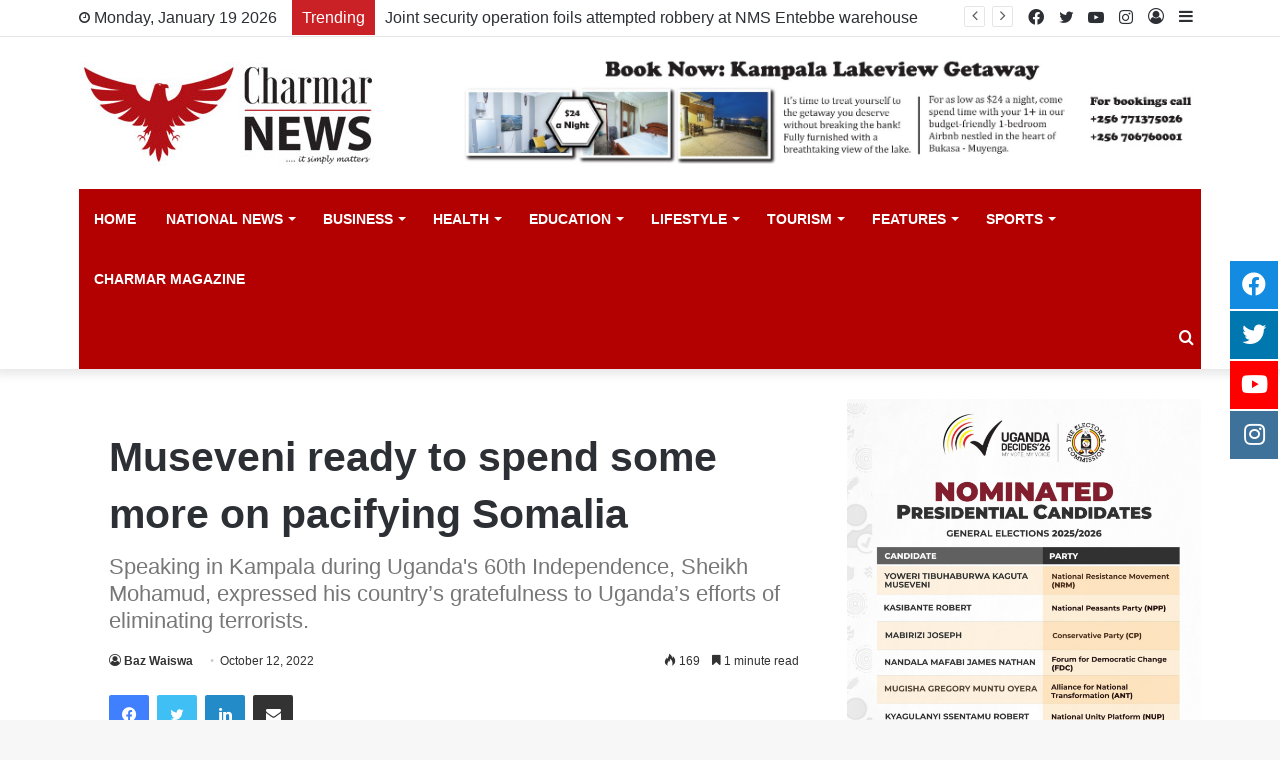

--- FILE ---
content_type: text/html; charset=UTF-8
request_url: https://charmarnews.com/museveni-ready-to-spend-some-more-on-pacifying-somalia/
body_size: 120582
content:
<!DOCTYPE html>
<html lang="en-US" class="" data-skin="light">
<head>
<script async src="https://pagead2.googlesyndication.com/pagead/js/adsbygoogle.js?client=ca-pub-3663138303077862"
     crossorigin="anonymous"></script>   
    
 <!-- Global site tag (gtag.js) - Google Analytics -->
<script async src="https://www.googletagmanager.com/gtag/js?id=G-DVS8SLMRBZ"></script>
<script>
  window.dataLayer = window.dataLayer || [];
  function gtag(){dataLayer.push(arguments);}
  gtag('js', new Date());

  gtag('config', 'G-DVS8SLMRBZ');
</script>   
    
    
    <meta property="og:image" content="https://www.link.com/whatsapp.png" />
<meta property="og:image:type" content="image/png" />
<meta property="og:image:width" content="400" />
<meta property="og:image:height" content="400" />

	<meta charset="UTF-8" />
	<link rel="profile" href="http://gmpg.org/xfn/11" />
	
<meta http-equiv='x-dns-prefetch-control' content='on'>
<link rel='dns-prefetch' href='//cdnjs.cloudflare.com' />
<link rel='dns-prefetch' href='//ajax.googleapis.com' />
<link rel='dns-prefetch' href='//fonts.googleapis.com' />
<link rel='dns-prefetch' href='//fonts.gstatic.com' />
<link rel='dns-prefetch' href='//s.gravatar.com' />
<link rel='dns-prefetch' href='//www.google-analytics.com' />
<link rel='preload' as='image' href='https://charmarnews.com/wp-content/uploads/2021/11/new_charmar.jpg'>
<link rel='preload' as='image' href='https://charmarnews.com/wp-content/uploads/2022/10/FeoEK1rWYAAx0w1-780x470.jpg'>
<link rel='preload' as='font' href='https://charmarnews.com/wp-content/themes/charmar/assets/fonts/tielabs-fonticon/tielabs-fonticon.woff' type='font/woff' crossorigin='anonymous' />
<link rel='preload' as='font' href='https://charmarnews.com/wp-content/themes/charmar/assets/fonts/fontawesome/fa-solid-900.woff2' type='font/woff2' crossorigin='anonymous' />
<link rel='preload' as='font' href='https://charmarnews.com/wp-content/themes/charmar/assets/fonts/fontawesome/fa-brands-400.woff2' type='font/woff2' crossorigin='anonymous' />
<link rel='preload' as='font' href='https://charmarnews.com/wp-content/themes/charmar/assets/fonts/fontawesome/fa-regular-400.woff2' type='font/woff2' crossorigin='anonymous' />
<meta name='robots' content='index, follow, max-image-preview:large, max-snippet:-1, max-video-preview:-1' />

	<!-- This site is optimized with the Yoast SEO Premium plugin v18.8 (Yoast SEO v23.7) - https://yoast.com/wordpress/plugins/seo/ -->
	<title>Museveni ready to spend some more on pacifying Somalia - Charmar</title>
	<link rel="canonical" href="https://charmarnews.com/museveni-ready-to-spend-some-more-on-pacifying-somalia/" />
	<meta property="og:locale" content="en_US" />
	<meta property="og:type" content="article" />
	<meta property="og:title" content="Museveni ready to spend some more on pacifying Somalia" />
	<meta property="og:description" content="President Yoweri Museveni has assured his counterpart Hassan Sheikh Mohamud of Somalia of continued support including military hardware in an effort to ensure that the war-torn country in the Horn of Africa continues to enjoy the peace and civilian safety. &#8220;We shall give you more equipment to address the security situation. We in the region &hellip;" />
	<meta property="og:url" content="https://charmarnews.com/museveni-ready-to-spend-some-more-on-pacifying-somalia/" />
	<meta property="og:site_name" content="Charmar" />
	<meta property="article:publisher" content="https://www.facebook.com/Charmar-News-100106206092917" />
	<meta property="article:published_time" content="2022-10-12T07:57:59+00:00" />
	<meta property="og:image" content="https://charmarnews.com/wp-content/uploads/2022/10/FeoEK1rWYAAx0w1.jpg" />
	<meta property="og:image:width" content="1080" />
	<meta property="og:image:height" content="719" />
	<meta property="og:image:type" content="image/jpeg" />
	<meta name="author" content="Baz Waiswa" />
	<meta name="twitter:card" content="summary_large_image" />
	<meta name="twitter:creator" content="@CharmarNews" />
	<meta name="twitter:site" content="@CharmarNews" />
	<meta name="twitter:label1" content="Written by" />
	<meta name="twitter:data1" content="Baz Waiswa" />
	<meta name="twitter:label2" content="Est. reading time" />
	<meta name="twitter:data2" content="2 minutes" />
	<script type="application/ld+json" class="yoast-schema-graph">{"@context":"https://schema.org","@graph":[{"@type":"Article","@id":"https://charmarnews.com/museveni-ready-to-spend-some-more-on-pacifying-somalia/#article","isPartOf":{"@id":"https://charmarnews.com/museveni-ready-to-spend-some-more-on-pacifying-somalia/"},"author":{"name":"Baz Waiswa","@id":"https://charmarnews.com/#/schema/person/ef7959132285520c0c365f476b5c0561"},"headline":"Museveni ready to spend some more on pacifying Somalia","datePublished":"2022-10-12T07:57:59+00:00","dateModified":"2022-10-12T07:57:59+00:00","mainEntityOfPage":{"@id":"https://charmarnews.com/museveni-ready-to-spend-some-more-on-pacifying-somalia/"},"wordCount":313,"commentCount":0,"publisher":{"@id":"https://charmarnews.com/#organization"},"image":{"@id":"https://charmarnews.com/museveni-ready-to-spend-some-more-on-pacifying-somalia/#primaryimage"},"thumbnailUrl":"https://charmarnews.com/wp-content/uploads/2022/10/FeoEK1rWYAAx0w1.jpg","keywords":["Al- Shabaab terrorists","Hassan Sheikh Mohamud","Museveni","President Yoweri Museveni","Somalia","Uganda"],"articleSection":["News"],"inLanguage":"en-US"},{"@type":"WebPage","@id":"https://charmarnews.com/museveni-ready-to-spend-some-more-on-pacifying-somalia/","url":"https://charmarnews.com/museveni-ready-to-spend-some-more-on-pacifying-somalia/","name":"Museveni ready to spend some more on pacifying Somalia - Charmar","isPartOf":{"@id":"https://charmarnews.com/#website"},"primaryImageOfPage":{"@id":"https://charmarnews.com/museveni-ready-to-spend-some-more-on-pacifying-somalia/#primaryimage"},"image":{"@id":"https://charmarnews.com/museveni-ready-to-spend-some-more-on-pacifying-somalia/#primaryimage"},"thumbnailUrl":"https://charmarnews.com/wp-content/uploads/2022/10/FeoEK1rWYAAx0w1.jpg","datePublished":"2022-10-12T07:57:59+00:00","dateModified":"2022-10-12T07:57:59+00:00","breadcrumb":{"@id":"https://charmarnews.com/museveni-ready-to-spend-some-more-on-pacifying-somalia/#breadcrumb"},"inLanguage":"en-US","potentialAction":[{"@type":"ReadAction","target":["https://charmarnews.com/museveni-ready-to-spend-some-more-on-pacifying-somalia/"]}]},{"@type":"ImageObject","inLanguage":"en-US","@id":"https://charmarnews.com/museveni-ready-to-spend-some-more-on-pacifying-somalia/#primaryimage","url":"https://charmarnews.com/wp-content/uploads/2022/10/FeoEK1rWYAAx0w1.jpg","contentUrl":"https://charmarnews.com/wp-content/uploads/2022/10/FeoEK1rWYAAx0w1.jpg","width":1080,"height":719,"caption":"President Yoweri Museveni is willing to continue supporting Somalia."},{"@type":"BreadcrumbList","@id":"https://charmarnews.com/museveni-ready-to-spend-some-more-on-pacifying-somalia/#breadcrumb","itemListElement":[{"@type":"ListItem","position":1,"name":"Home","item":"https://charmarnews.com/"},{"@type":"ListItem","position":2,"name":"Museveni ready to spend some more on pacifying Somalia"}]},{"@type":"WebSite","@id":"https://charmarnews.com/#website","url":"https://charmarnews.com/","name":"Charmar","description":"News","publisher":{"@id":"https://charmarnews.com/#organization"},"potentialAction":[{"@type":"SearchAction","target":{"@type":"EntryPoint","urlTemplate":"https://charmarnews.com/?s={search_term_string}"},"query-input":{"@type":"PropertyValueSpecification","valueRequired":true,"valueName":"search_term_string"}}],"inLanguage":"en-US"},{"@type":"Organization","@id":"https://charmarnews.com/#organization","name":"Charmar News","url":"https://charmarnews.com/","logo":{"@type":"ImageObject","inLanguage":"en-US","@id":"https://charmarnews.com/#/schema/logo/image/","url":"https://charmarnews.com/wp-content/uploads/2022/07/charmar_news_logo.jpg","contentUrl":"https://charmarnews.com/wp-content/uploads/2022/07/charmar_news_logo.jpg","width":300,"height":100,"caption":"Charmar News"},"image":{"@id":"https://charmarnews.com/#/schema/logo/image/"},"sameAs":["https://www.facebook.com/Charmar-News-100106206092917","https://x.com/CharmarNews","https://www.instagram.com/charmarnews/","https://www.youtube.com/channel/UC3iACw9-rALmBOreD-QmjSw"]},{"@type":"Person","@id":"https://charmarnews.com/#/schema/person/ef7959132285520c0c365f476b5c0561","name":"Baz Waiswa","image":{"@type":"ImageObject","inLanguage":"en-US","@id":"https://charmarnews.com/#/schema/person/image/","url":"https://secure.gravatar.com/avatar/62cce1f66a6d7e5e8dbc8a58b2dcdfbd?s=96&d=mm&r=g","contentUrl":"https://secure.gravatar.com/avatar/62cce1f66a6d7e5e8dbc8a58b2dcdfbd?s=96&d=mm&r=g","caption":"Baz Waiswa"},"sameAs":["http://www.charmarnews.com"],"url":"https://charmarnews.com/author/baz-waiswa/"}]}</script>
	<!-- / Yoast SEO Premium plugin. -->


<link rel="alternate" type="application/rss+xml" title="Charmar &raquo; Feed" href="https://charmarnews.com/feed/" />
<script type="text/javascript">
/* <![CDATA[ */
window._wpemojiSettings = {"baseUrl":"https:\/\/s.w.org\/images\/core\/emoji\/15.0.3\/72x72\/","ext":".png","svgUrl":"https:\/\/s.w.org\/images\/core\/emoji\/15.0.3\/svg\/","svgExt":".svg","source":{"concatemoji":"https:\/\/charmarnews.com\/wp-includes\/js\/wp-emoji-release.min.js?ver=6.6.4"}};
/*! This file is auto-generated */
!function(i,n){var o,s,e;function c(e){try{var t={supportTests:e,timestamp:(new Date).valueOf()};sessionStorage.setItem(o,JSON.stringify(t))}catch(e){}}function p(e,t,n){e.clearRect(0,0,e.canvas.width,e.canvas.height),e.fillText(t,0,0);var t=new Uint32Array(e.getImageData(0,0,e.canvas.width,e.canvas.height).data),r=(e.clearRect(0,0,e.canvas.width,e.canvas.height),e.fillText(n,0,0),new Uint32Array(e.getImageData(0,0,e.canvas.width,e.canvas.height).data));return t.every(function(e,t){return e===r[t]})}function u(e,t,n){switch(t){case"flag":return n(e,"\ud83c\udff3\ufe0f\u200d\u26a7\ufe0f","\ud83c\udff3\ufe0f\u200b\u26a7\ufe0f")?!1:!n(e,"\ud83c\uddfa\ud83c\uddf3","\ud83c\uddfa\u200b\ud83c\uddf3")&&!n(e,"\ud83c\udff4\udb40\udc67\udb40\udc62\udb40\udc65\udb40\udc6e\udb40\udc67\udb40\udc7f","\ud83c\udff4\u200b\udb40\udc67\u200b\udb40\udc62\u200b\udb40\udc65\u200b\udb40\udc6e\u200b\udb40\udc67\u200b\udb40\udc7f");case"emoji":return!n(e,"\ud83d\udc26\u200d\u2b1b","\ud83d\udc26\u200b\u2b1b")}return!1}function f(e,t,n){var r="undefined"!=typeof WorkerGlobalScope&&self instanceof WorkerGlobalScope?new OffscreenCanvas(300,150):i.createElement("canvas"),a=r.getContext("2d",{willReadFrequently:!0}),o=(a.textBaseline="top",a.font="600 32px Arial",{});return e.forEach(function(e){o[e]=t(a,e,n)}),o}function t(e){var t=i.createElement("script");t.src=e,t.defer=!0,i.head.appendChild(t)}"undefined"!=typeof Promise&&(o="wpEmojiSettingsSupports",s=["flag","emoji"],n.supports={everything:!0,everythingExceptFlag:!0},e=new Promise(function(e){i.addEventListener("DOMContentLoaded",e,{once:!0})}),new Promise(function(t){var n=function(){try{var e=JSON.parse(sessionStorage.getItem(o));if("object"==typeof e&&"number"==typeof e.timestamp&&(new Date).valueOf()<e.timestamp+604800&&"object"==typeof e.supportTests)return e.supportTests}catch(e){}return null}();if(!n){if("undefined"!=typeof Worker&&"undefined"!=typeof OffscreenCanvas&&"undefined"!=typeof URL&&URL.createObjectURL&&"undefined"!=typeof Blob)try{var e="postMessage("+f.toString()+"("+[JSON.stringify(s),u.toString(),p.toString()].join(",")+"));",r=new Blob([e],{type:"text/javascript"}),a=new Worker(URL.createObjectURL(r),{name:"wpTestEmojiSupports"});return void(a.onmessage=function(e){c(n=e.data),a.terminate(),t(n)})}catch(e){}c(n=f(s,u,p))}t(n)}).then(function(e){for(var t in e)n.supports[t]=e[t],n.supports.everything=n.supports.everything&&n.supports[t],"flag"!==t&&(n.supports.everythingExceptFlag=n.supports.everythingExceptFlag&&n.supports[t]);n.supports.everythingExceptFlag=n.supports.everythingExceptFlag&&!n.supports.flag,n.DOMReady=!1,n.readyCallback=function(){n.DOMReady=!0}}).then(function(){return e}).then(function(){var e;n.supports.everything||(n.readyCallback(),(e=n.source||{}).concatemoji?t(e.concatemoji):e.wpemoji&&e.twemoji&&(t(e.twemoji),t(e.wpemoji)))}))}((window,document),window._wpemojiSettings);
/* ]]> */
</script>
<style id='wp-emoji-styles-inline-css' type='text/css'>

	img.wp-smiley, img.emoji {
		display: inline !important;
		border: none !important;
		box-shadow: none !important;
		height: 1em !important;
		width: 1em !important;
		margin: 0 0.07em !important;
		vertical-align: -0.1em !important;
		background: none !important;
		padding: 0 !important;
	}
</style>
<style id='classic-theme-styles-inline-css' type='text/css'>
/*! This file is auto-generated */
.wp-block-button__link{color:#fff;background-color:#32373c;border-radius:9999px;box-shadow:none;text-decoration:none;padding:calc(.667em + 2px) calc(1.333em + 2px);font-size:1.125em}.wp-block-file__button{background:#32373c;color:#fff;text-decoration:none}
</style>
<style id='global-styles-inline-css' type='text/css'>
:root{--wp--preset--aspect-ratio--square: 1;--wp--preset--aspect-ratio--4-3: 4/3;--wp--preset--aspect-ratio--3-4: 3/4;--wp--preset--aspect-ratio--3-2: 3/2;--wp--preset--aspect-ratio--2-3: 2/3;--wp--preset--aspect-ratio--16-9: 16/9;--wp--preset--aspect-ratio--9-16: 9/16;--wp--preset--color--black: #000000;--wp--preset--color--cyan-bluish-gray: #abb8c3;--wp--preset--color--white: #ffffff;--wp--preset--color--pale-pink: #f78da7;--wp--preset--color--vivid-red: #cf2e2e;--wp--preset--color--luminous-vivid-orange: #ff6900;--wp--preset--color--luminous-vivid-amber: #fcb900;--wp--preset--color--light-green-cyan: #7bdcb5;--wp--preset--color--vivid-green-cyan: #00d084;--wp--preset--color--pale-cyan-blue: #8ed1fc;--wp--preset--color--vivid-cyan-blue: #0693e3;--wp--preset--color--vivid-purple: #9b51e0;--wp--preset--gradient--vivid-cyan-blue-to-vivid-purple: linear-gradient(135deg,rgba(6,147,227,1) 0%,rgb(155,81,224) 100%);--wp--preset--gradient--light-green-cyan-to-vivid-green-cyan: linear-gradient(135deg,rgb(122,220,180) 0%,rgb(0,208,130) 100%);--wp--preset--gradient--luminous-vivid-amber-to-luminous-vivid-orange: linear-gradient(135deg,rgba(252,185,0,1) 0%,rgba(255,105,0,1) 100%);--wp--preset--gradient--luminous-vivid-orange-to-vivid-red: linear-gradient(135deg,rgba(255,105,0,1) 0%,rgb(207,46,46) 100%);--wp--preset--gradient--very-light-gray-to-cyan-bluish-gray: linear-gradient(135deg,rgb(238,238,238) 0%,rgb(169,184,195) 100%);--wp--preset--gradient--cool-to-warm-spectrum: linear-gradient(135deg,rgb(74,234,220) 0%,rgb(151,120,209) 20%,rgb(207,42,186) 40%,rgb(238,44,130) 60%,rgb(251,105,98) 80%,rgb(254,248,76) 100%);--wp--preset--gradient--blush-light-purple: linear-gradient(135deg,rgb(255,206,236) 0%,rgb(152,150,240) 100%);--wp--preset--gradient--blush-bordeaux: linear-gradient(135deg,rgb(254,205,165) 0%,rgb(254,45,45) 50%,rgb(107,0,62) 100%);--wp--preset--gradient--luminous-dusk: linear-gradient(135deg,rgb(255,203,112) 0%,rgb(199,81,192) 50%,rgb(65,88,208) 100%);--wp--preset--gradient--pale-ocean: linear-gradient(135deg,rgb(255,245,203) 0%,rgb(182,227,212) 50%,rgb(51,167,181) 100%);--wp--preset--gradient--electric-grass: linear-gradient(135deg,rgb(202,248,128) 0%,rgb(113,206,126) 100%);--wp--preset--gradient--midnight: linear-gradient(135deg,rgb(2,3,129) 0%,rgb(40,116,252) 100%);--wp--preset--font-size--small: 13px;--wp--preset--font-size--medium: 20px;--wp--preset--font-size--large: 36px;--wp--preset--font-size--x-large: 42px;--wp--preset--spacing--20: 0.44rem;--wp--preset--spacing--30: 0.67rem;--wp--preset--spacing--40: 1rem;--wp--preset--spacing--50: 1.5rem;--wp--preset--spacing--60: 2.25rem;--wp--preset--spacing--70: 3.38rem;--wp--preset--spacing--80: 5.06rem;--wp--preset--shadow--natural: 6px 6px 9px rgba(0, 0, 0, 0.2);--wp--preset--shadow--deep: 12px 12px 50px rgba(0, 0, 0, 0.4);--wp--preset--shadow--sharp: 6px 6px 0px rgba(0, 0, 0, 0.2);--wp--preset--shadow--outlined: 6px 6px 0px -3px rgba(255, 255, 255, 1), 6px 6px rgba(0, 0, 0, 1);--wp--preset--shadow--crisp: 6px 6px 0px rgba(0, 0, 0, 1);}:where(.is-layout-flex){gap: 0.5em;}:where(.is-layout-grid){gap: 0.5em;}body .is-layout-flex{display: flex;}.is-layout-flex{flex-wrap: wrap;align-items: center;}.is-layout-flex > :is(*, div){margin: 0;}body .is-layout-grid{display: grid;}.is-layout-grid > :is(*, div){margin: 0;}:where(.wp-block-columns.is-layout-flex){gap: 2em;}:where(.wp-block-columns.is-layout-grid){gap: 2em;}:where(.wp-block-post-template.is-layout-flex){gap: 1.25em;}:where(.wp-block-post-template.is-layout-grid){gap: 1.25em;}.has-black-color{color: var(--wp--preset--color--black) !important;}.has-cyan-bluish-gray-color{color: var(--wp--preset--color--cyan-bluish-gray) !important;}.has-white-color{color: var(--wp--preset--color--white) !important;}.has-pale-pink-color{color: var(--wp--preset--color--pale-pink) !important;}.has-vivid-red-color{color: var(--wp--preset--color--vivid-red) !important;}.has-luminous-vivid-orange-color{color: var(--wp--preset--color--luminous-vivid-orange) !important;}.has-luminous-vivid-amber-color{color: var(--wp--preset--color--luminous-vivid-amber) !important;}.has-light-green-cyan-color{color: var(--wp--preset--color--light-green-cyan) !important;}.has-vivid-green-cyan-color{color: var(--wp--preset--color--vivid-green-cyan) !important;}.has-pale-cyan-blue-color{color: var(--wp--preset--color--pale-cyan-blue) !important;}.has-vivid-cyan-blue-color{color: var(--wp--preset--color--vivid-cyan-blue) !important;}.has-vivid-purple-color{color: var(--wp--preset--color--vivid-purple) !important;}.has-black-background-color{background-color: var(--wp--preset--color--black) !important;}.has-cyan-bluish-gray-background-color{background-color: var(--wp--preset--color--cyan-bluish-gray) !important;}.has-white-background-color{background-color: var(--wp--preset--color--white) !important;}.has-pale-pink-background-color{background-color: var(--wp--preset--color--pale-pink) !important;}.has-vivid-red-background-color{background-color: var(--wp--preset--color--vivid-red) !important;}.has-luminous-vivid-orange-background-color{background-color: var(--wp--preset--color--luminous-vivid-orange) !important;}.has-luminous-vivid-amber-background-color{background-color: var(--wp--preset--color--luminous-vivid-amber) !important;}.has-light-green-cyan-background-color{background-color: var(--wp--preset--color--light-green-cyan) !important;}.has-vivid-green-cyan-background-color{background-color: var(--wp--preset--color--vivid-green-cyan) !important;}.has-pale-cyan-blue-background-color{background-color: var(--wp--preset--color--pale-cyan-blue) !important;}.has-vivid-cyan-blue-background-color{background-color: var(--wp--preset--color--vivid-cyan-blue) !important;}.has-vivid-purple-background-color{background-color: var(--wp--preset--color--vivid-purple) !important;}.has-black-border-color{border-color: var(--wp--preset--color--black) !important;}.has-cyan-bluish-gray-border-color{border-color: var(--wp--preset--color--cyan-bluish-gray) !important;}.has-white-border-color{border-color: var(--wp--preset--color--white) !important;}.has-pale-pink-border-color{border-color: var(--wp--preset--color--pale-pink) !important;}.has-vivid-red-border-color{border-color: var(--wp--preset--color--vivid-red) !important;}.has-luminous-vivid-orange-border-color{border-color: var(--wp--preset--color--luminous-vivid-orange) !important;}.has-luminous-vivid-amber-border-color{border-color: var(--wp--preset--color--luminous-vivid-amber) !important;}.has-light-green-cyan-border-color{border-color: var(--wp--preset--color--light-green-cyan) !important;}.has-vivid-green-cyan-border-color{border-color: var(--wp--preset--color--vivid-green-cyan) !important;}.has-pale-cyan-blue-border-color{border-color: var(--wp--preset--color--pale-cyan-blue) !important;}.has-vivid-cyan-blue-border-color{border-color: var(--wp--preset--color--vivid-cyan-blue) !important;}.has-vivid-purple-border-color{border-color: var(--wp--preset--color--vivid-purple) !important;}.has-vivid-cyan-blue-to-vivid-purple-gradient-background{background: var(--wp--preset--gradient--vivid-cyan-blue-to-vivid-purple) !important;}.has-light-green-cyan-to-vivid-green-cyan-gradient-background{background: var(--wp--preset--gradient--light-green-cyan-to-vivid-green-cyan) !important;}.has-luminous-vivid-amber-to-luminous-vivid-orange-gradient-background{background: var(--wp--preset--gradient--luminous-vivid-amber-to-luminous-vivid-orange) !important;}.has-luminous-vivid-orange-to-vivid-red-gradient-background{background: var(--wp--preset--gradient--luminous-vivid-orange-to-vivid-red) !important;}.has-very-light-gray-to-cyan-bluish-gray-gradient-background{background: var(--wp--preset--gradient--very-light-gray-to-cyan-bluish-gray) !important;}.has-cool-to-warm-spectrum-gradient-background{background: var(--wp--preset--gradient--cool-to-warm-spectrum) !important;}.has-blush-light-purple-gradient-background{background: var(--wp--preset--gradient--blush-light-purple) !important;}.has-blush-bordeaux-gradient-background{background: var(--wp--preset--gradient--blush-bordeaux) !important;}.has-luminous-dusk-gradient-background{background: var(--wp--preset--gradient--luminous-dusk) !important;}.has-pale-ocean-gradient-background{background: var(--wp--preset--gradient--pale-ocean) !important;}.has-electric-grass-gradient-background{background: var(--wp--preset--gradient--electric-grass) !important;}.has-midnight-gradient-background{background: var(--wp--preset--gradient--midnight) !important;}.has-small-font-size{font-size: var(--wp--preset--font-size--small) !important;}.has-medium-font-size{font-size: var(--wp--preset--font-size--medium) !important;}.has-large-font-size{font-size: var(--wp--preset--font-size--large) !important;}.has-x-large-font-size{font-size: var(--wp--preset--font-size--x-large) !important;}
:where(.wp-block-post-template.is-layout-flex){gap: 1.25em;}:where(.wp-block-post-template.is-layout-grid){gap: 1.25em;}
:where(.wp-block-columns.is-layout-flex){gap: 2em;}:where(.wp-block-columns.is-layout-grid){gap: 2em;}
:root :where(.wp-block-pullquote){font-size: 1.5em;line-height: 1.6;}
</style>
<link rel='stylesheet' id='float-menu-css' href='https://charmarnews.com/wp-content/plugins/float-menu/public/assets/css/style.min.css?ver=6.0.4' type='text/css' media='all' />
<style id='float-menu-inline-css' type='text/css'>
.float-menu-1 { --fm-icon-size: 24px; --fm-label-size: 15px; --fm-border-radius: 50%; --fm-color: #E86E2C; --fm-background: #1b094f; --fm-z-index: 9999; }@media only screen and (max-width: 480px){ .float-menu-1 { --fm-icon-size: 24px; --fm-label-size: 15px; } }.fm-item-1-0 { --fm-color: #ffffff; --fm-background: #128be0; --fm-label-font: inherit; --fm-label-font-style: normal; --fm-label-weight: normal; --fm-text-font: inherit; --fm-text-size: 16px; --fm-text-weight: normal; }.fm-item-1-0:hover { --fm-hover-color: #ffffff; --fm-hover-background: #128be0; }.fm-item-1-1 { --fm-color: #ffffff; --fm-background: rgb(0,120,175); --fm-label-font: inherit; --fm-label-font-style: normal; --fm-label-weight: normal; --fm-text-font: inherit; --fm-text-size: 16px; --fm-text-weight: normal; }.fm-item-1-1:hover { --fm-hover-color: #ffffff; --fm-hover-background: rgb(0,120,175); }.fm-item-1-2 { --fm-color: #ffffff; --fm-background: rgb(255,0,0); --fm-label-font: inherit; --fm-label-font-style: normal; --fm-label-weight: normal; --fm-text-font: inherit; --fm-text-size: 16px; --fm-text-weight: normal; }.fm-item-1-2:hover { --fm-hover-color: #ffffff; --fm-hover-background: rgb(255,0,0); }.fm-item-1-3 { --fm-color: #ffffff; --fm-background: rgb(63,114,155); --fm-label-font: inherit; --fm-label-font-style: normal; --fm-label-weight: normal; --fm-text-font: inherit; --fm-text-size: 16px; --fm-text-weight: normal; }.fm-item-1-3:hover { --fm-hover-color: #ffffff; --fm-hover-background: rgb(63,114,155); }@media only screen and (max-width: 768px){ .float-menu-1 { display:none; } }
</style>
<link rel='stylesheet' id='float-menu-fontawesome-css' href='https://charmarnews.com/wp-content/plugins/float-menu//vendors/fontawesome/css/all.min.css?ver=6.6' type='text/css' media='all' />
<link rel='stylesheet' id='taqyeem-buttons-style-css' href='https://charmarnews.com/wp-content/plugins/taqyeem-buttons/assets/style.css?ver=6.6.4' type='text/css' media='all' />
<link rel='stylesheet' id='tie-css-base-css' href='https://charmarnews.com/wp-content/themes/charmar/assets/css/base.min.css?ver=5.4.7' type='text/css' media='all' />
<link rel='stylesheet' id='tie-css-styles-css' href='https://charmarnews.com/wp-content/themes/charmar/assets/css/style.min.css?ver=5.4.7' type='text/css' media='all' />
<link rel='stylesheet' id='tie-css-widgets-css' href='https://charmarnews.com/wp-content/themes/charmar/assets/css/widgets.min.css?ver=5.4.7' type='text/css' media='all' />
<link rel='stylesheet' id='tie-css-helpers-css' href='https://charmarnews.com/wp-content/themes/charmar/assets/css/helpers.min.css?ver=5.4.7' type='text/css' media='all' />
<link rel='stylesheet' id='tie-fontawesome5-css' href='https://charmarnews.com/wp-content/themes/charmar/assets/css/fontawesome.css?ver=5.4.7' type='text/css' media='all' />
<link rel='stylesheet' id='tie-css-ilightbox-css' href='https://charmarnews.com/wp-content/themes/charmar/assets/ilightbox/dark-skin/skin.css?ver=5.4.7' type='text/css' media='all' />
<link rel='stylesheet' id='tie-css-shortcodes-css' href='https://charmarnews.com/wp-content/themes/charmar/assets/css/plugins/shortcodes.min.css?ver=5.4.7' type='text/css' media='all' />
<link rel='stylesheet' id='tie-css-single-css' href='https://charmarnews.com/wp-content/themes/charmar/assets/css/single.min.css?ver=5.4.7' type='text/css' media='all' />
<link rel='stylesheet' id='tie-css-print-css' href='https://charmarnews.com/wp-content/themes/charmar/assets/css/print.css?ver=5.4.7' type='text/css' media='print' />
<link rel='stylesheet' id='taqyeem-styles-css' href='https://charmarnews.com/wp-content/themes/charmar/assets/css/plugins/taqyeem.min.css?ver=5.4.7' type='text/css' media='all' />
<style id='taqyeem-styles-inline-css' type='text/css'>
body{font-family: ''Georgia',sans-serif;';}#main-nav .main-menu > ul > li > a{text-transform: uppercase;}.brand-title,a:hover,.tie-popup-search-submit,#logo.text-logo a,.theme-header nav .components #search-submit:hover,.theme-header .header-nav .components > li:hover > a,.theme-header .header-nav .components li a:hover,.main-menu ul.cats-vertical li a.is-active,.main-menu ul.cats-vertical li a:hover,.main-nav li.mega-menu .post-meta a:hover,.main-nav li.mega-menu .post-box-title a:hover,.search-in-main-nav.autocomplete-suggestions a:hover,#main-nav .menu ul:not(.cats-horizontal) li:hover > a,#main-nav .menu ul li.current-menu-item:not(.mega-link-column) > a,.top-nav .menu li:hover > a,.top-nav .menu > .tie-current-menu > a,.search-in-top-nav.autocomplete-suggestions .post-title a:hover,div.mag-box .mag-box-options .mag-box-filter-links a.active,.mag-box-filter-links .flexMenu-viewMore:hover > a,.stars-rating-active,body .tabs.tabs .active > a,.video-play-icon,.spinner-circle:after,#go-to-content:hover,.comment-list .comment-author .fn,.commentlist .comment-author .fn,blockquote::before,blockquote cite,blockquote.quote-simple p,.multiple-post-pages a:hover,#story-index li .is-current,.latest-tweets-widget .twitter-icon-wrap span,.wide-slider-nav-wrapper .slide,.wide-next-prev-slider-wrapper .tie-slider-nav li:hover span,.review-final-score h3,#mobile-menu-icon:hover .menu-text,body .entry a,.dark-skin body .entry a,.entry .post-bottom-meta a:hover,.comment-list .comment-content a,q a,blockquote a,.widget.tie-weather-widget .icon-basecloud-bg:after,.site-footer a:hover,.site-footer .stars-rating-active,.site-footer .twitter-icon-wrap span,.site-info a:hover{color: #b30000;}#instagram-link a:hover{color: #b30000 !important;border-color: #b30000 !important;}[type='submit'],.button,.generic-button a,.generic-button button,.theme-header .header-nav .comp-sub-menu a.button.guest-btn:hover,.theme-header .header-nav .comp-sub-menu a.checkout-button,nav.main-nav .menu > li.tie-current-menu > a,nav.main-nav .menu > li:hover > a,.main-menu .mega-links-head:after,.main-nav .mega-menu.mega-cat .cats-horizontal li a.is-active,#mobile-menu-icon:hover .nav-icon,#mobile-menu-icon:hover .nav-icon:before,#mobile-menu-icon:hover .nav-icon:after,.search-in-main-nav.autocomplete-suggestions a.button,.search-in-top-nav.autocomplete-suggestions a.button,.spinner > div,.post-cat,.pages-numbers li.current span,.multiple-post-pages > span,#tie-wrapper .mejs-container .mejs-controls,.mag-box-filter-links a:hover,.slider-arrow-nav a:not(.pagination-disabled):hover,.comment-list .reply a:hover,.commentlist .reply a:hover,#reading-position-indicator,#story-index-icon,.videos-block .playlist-title,.review-percentage .review-item span span,.tie-slick-dots li.slick-active button,.tie-slick-dots li button:hover,.digital-rating-static,.timeline-widget li a:hover .date:before,#wp-calendar #today,.posts-list-counter li.widget-post-list:before,.cat-counter a + span,.tie-slider-nav li span:hover,.fullwidth-area .widget_tag_cloud .tagcloud a:hover,.magazine2:not(.block-head-4) .dark-widgetized-area ul.tabs a:hover,.magazine2:not(.block-head-4) .dark-widgetized-area ul.tabs .active a,.magazine1 .dark-widgetized-area ul.tabs a:hover,.magazine1 .dark-widgetized-area ul.tabs .active a,.block-head-4.magazine2 .dark-widgetized-area .tabs.tabs .active a,.block-head-4.magazine2 .dark-widgetized-area .tabs > .active a:before,.block-head-4.magazine2 .dark-widgetized-area .tabs > .active a:after,.demo_store,.demo #logo:after,.demo #sticky-logo:after,.widget.tie-weather-widget,span.video-close-btn:hover,#go-to-top,.latest-tweets-widget .slider-links .button:not(:hover){background-color: #b30000;color: #FFFFFF;}.tie-weather-widget .widget-title .the-subtitle,.block-head-4.magazine2 #footer .tabs .active a:hover{color: #FFFFFF;}pre,code,.pages-numbers li.current span,.theme-header .header-nav .comp-sub-menu a.button.guest-btn:hover,.multiple-post-pages > span,.post-content-slideshow .tie-slider-nav li span:hover,#tie-body .tie-slider-nav li > span:hover,.slider-arrow-nav a:not(.pagination-disabled):hover,.main-nav .mega-menu.mega-cat .cats-horizontal li a.is-active,.main-nav .mega-menu.mega-cat .cats-horizontal li a:hover,.main-menu .menu > li > .menu-sub-content{border-color: #b30000;}.main-menu .menu > li.tie-current-menu{border-bottom-color: #b30000;}.top-nav .menu li.tie-current-menu > a:before,.top-nav .menu li.menu-item-has-children:hover > a:before{border-top-color: #b30000;}.main-nav .main-menu .menu > li.tie-current-menu > a:before,.main-nav .main-menu .menu > li:hover > a:before{border-top-color: #FFFFFF;}header.main-nav-light .main-nav .menu-item-has-children li:hover > a:before,header.main-nav-light .main-nav .mega-menu li:hover > a:before{border-left-color: #b30000;}.rtl header.main-nav-light .main-nav .menu-item-has-children li:hover > a:before,.rtl header.main-nav-light .main-nav .mega-menu li:hover > a:before{border-right-color: #b30000;border-left-color: transparent;}.top-nav ul.menu li .menu-item-has-children:hover > a:before{border-top-color: transparent;border-left-color: #b30000;}.rtl .top-nav ul.menu li .menu-item-has-children:hover > a:before{border-left-color: transparent;border-right-color: #b30000;}::-moz-selection{background-color: #b30000;color: #FFFFFF;}::selection{background-color: #b30000;color: #FFFFFF;}circle.circle_bar{stroke: #b30000;}#reading-position-indicator{box-shadow: 0 0 10px rgba( 179,0,0,0.7);}#logo.text-logo a:hover,body .entry a:hover,.dark-skin body .entry a:hover,.comment-list .comment-content a:hover,.block-head-4.magazine2 .site-footer .tabs li a:hover,q a:hover,blockquote a:hover{color: #810000;}.button:hover,input[type='submit']:hover,.generic-button a:hover,.generic-button button:hover,a.post-cat:hover,.site-footer .button:hover,.site-footer [type='submit']:hover,.search-in-main-nav.autocomplete-suggestions a.button:hover,.search-in-top-nav.autocomplete-suggestions a.button:hover,.theme-header .header-nav .comp-sub-menu a.checkout-button:hover{background-color: #810000;color: #FFFFFF;}.theme-header .header-nav .comp-sub-menu a.checkout-button:not(:hover),body .entry a.button{color: #FFFFFF;}#story-index.is-compact .story-index-content{background-color: #b30000;}#story-index.is-compact .story-index-content a,#story-index.is-compact .story-index-content .is-current{color: #FFFFFF;}#tie-body .mag-box-title h3 a,#tie-body .block-more-button{color: #b30000;}#tie-body .mag-box-title h3 a:hover,#tie-body .block-more-button:hover{color: #810000;}#tie-body .mag-box-title{color: #b30000;}#tie-body .mag-box-title:before{border-top-color: #b30000;}#tie-body .mag-box-title:after,#tie-body #footer .widget-title:after{background-color: #b30000;}.brand-title,a:hover,.tie-popup-search-submit,#logo.text-logo a,.theme-header nav .components #search-submit:hover,.theme-header .header-nav .components > li:hover > a,.theme-header .header-nav .components li a:hover,.main-menu ul.cats-vertical li a.is-active,.main-menu ul.cats-vertical li a:hover,.main-nav li.mega-menu .post-meta a:hover,.main-nav li.mega-menu .post-box-title a:hover,.search-in-main-nav.autocomplete-suggestions a:hover,#main-nav .menu ul:not(.cats-horizontal) li:hover > a,#main-nav .menu ul li.current-menu-item:not(.mega-link-column) > a,.top-nav .menu li:hover > a,.top-nav .menu > .tie-current-menu > a,.search-in-top-nav.autocomplete-suggestions .post-title a:hover,div.mag-box .mag-box-options .mag-box-filter-links a.active,.mag-box-filter-links .flexMenu-viewMore:hover > a,.stars-rating-active,body .tabs.tabs .active > a,.video-play-icon,.spinner-circle:after,#go-to-content:hover,.comment-list .comment-author .fn,.commentlist .comment-author .fn,blockquote::before,blockquote cite,blockquote.quote-simple p,.multiple-post-pages a:hover,#story-index li .is-current,.latest-tweets-widget .twitter-icon-wrap span,.wide-slider-nav-wrapper .slide,.wide-next-prev-slider-wrapper .tie-slider-nav li:hover span,.review-final-score h3,#mobile-menu-icon:hover .menu-text,body .entry a,.dark-skin body .entry a,.entry .post-bottom-meta a:hover,.comment-list .comment-content a,q a,blockquote a,.widget.tie-weather-widget .icon-basecloud-bg:after,.site-footer a:hover,.site-footer .stars-rating-active,.site-footer .twitter-icon-wrap span,.site-info a:hover{color: #b30000;}#instagram-link a:hover{color: #b30000 !important;border-color: #b30000 !important;}[type='submit'],.button,.generic-button a,.generic-button button,.theme-header .header-nav .comp-sub-menu a.button.guest-btn:hover,.theme-header .header-nav .comp-sub-menu a.checkout-button,nav.main-nav .menu > li.tie-current-menu > a,nav.main-nav .menu > li:hover > a,.main-menu .mega-links-head:after,.main-nav .mega-menu.mega-cat .cats-horizontal li a.is-active,#mobile-menu-icon:hover .nav-icon,#mobile-menu-icon:hover .nav-icon:before,#mobile-menu-icon:hover .nav-icon:after,.search-in-main-nav.autocomplete-suggestions a.button,.search-in-top-nav.autocomplete-suggestions a.button,.spinner > div,.post-cat,.pages-numbers li.current span,.multiple-post-pages > span,#tie-wrapper .mejs-container .mejs-controls,.mag-box-filter-links a:hover,.slider-arrow-nav a:not(.pagination-disabled):hover,.comment-list .reply a:hover,.commentlist .reply a:hover,#reading-position-indicator,#story-index-icon,.videos-block .playlist-title,.review-percentage .review-item span span,.tie-slick-dots li.slick-active button,.tie-slick-dots li button:hover,.digital-rating-static,.timeline-widget li a:hover .date:before,#wp-calendar #today,.posts-list-counter li.widget-post-list:before,.cat-counter a + span,.tie-slider-nav li span:hover,.fullwidth-area .widget_tag_cloud .tagcloud a:hover,.magazine2:not(.block-head-4) .dark-widgetized-area ul.tabs a:hover,.magazine2:not(.block-head-4) .dark-widgetized-area ul.tabs .active a,.magazine1 .dark-widgetized-area ul.tabs a:hover,.magazine1 .dark-widgetized-area ul.tabs .active a,.block-head-4.magazine2 .dark-widgetized-area .tabs.tabs .active a,.block-head-4.magazine2 .dark-widgetized-area .tabs > .active a:before,.block-head-4.magazine2 .dark-widgetized-area .tabs > .active a:after,.demo_store,.demo #logo:after,.demo #sticky-logo:after,.widget.tie-weather-widget,span.video-close-btn:hover,#go-to-top,.latest-tweets-widget .slider-links .button:not(:hover){background-color: #b30000;color: #FFFFFF;}.tie-weather-widget .widget-title .the-subtitle,.block-head-4.magazine2 #footer .tabs .active a:hover{color: #FFFFFF;}pre,code,.pages-numbers li.current span,.theme-header .header-nav .comp-sub-menu a.button.guest-btn:hover,.multiple-post-pages > span,.post-content-slideshow .tie-slider-nav li span:hover,#tie-body .tie-slider-nav li > span:hover,.slider-arrow-nav a:not(.pagination-disabled):hover,.main-nav .mega-menu.mega-cat .cats-horizontal li a.is-active,.main-nav .mega-menu.mega-cat .cats-horizontal li a:hover,.main-menu .menu > li > .menu-sub-content{border-color: #b30000;}.main-menu .menu > li.tie-current-menu{border-bottom-color: #b30000;}.top-nav .menu li.tie-current-menu > a:before,.top-nav .menu li.menu-item-has-children:hover > a:before{border-top-color: #b30000;}.main-nav .main-menu .menu > li.tie-current-menu > a:before,.main-nav .main-menu .menu > li:hover > a:before{border-top-color: #FFFFFF;}header.main-nav-light .main-nav .menu-item-has-children li:hover > a:before,header.main-nav-light .main-nav .mega-menu li:hover > a:before{border-left-color: #b30000;}.rtl header.main-nav-light .main-nav .menu-item-has-children li:hover > a:before,.rtl header.main-nav-light .main-nav .mega-menu li:hover > a:before{border-right-color: #b30000;border-left-color: transparent;}.top-nav ul.menu li .menu-item-has-children:hover > a:before{border-top-color: transparent;border-left-color: #b30000;}.rtl .top-nav ul.menu li .menu-item-has-children:hover > a:before{border-left-color: transparent;border-right-color: #b30000;}::-moz-selection{background-color: #b30000;color: #FFFFFF;}::selection{background-color: #b30000;color: #FFFFFF;}circle.circle_bar{stroke: #b30000;}#reading-position-indicator{box-shadow: 0 0 10px rgba( 179,0,0,0.7);}#logo.text-logo a:hover,body .entry a:hover,.dark-skin body .entry a:hover,.comment-list .comment-content a:hover,.block-head-4.magazine2 .site-footer .tabs li a:hover,q a:hover,blockquote a:hover{color: #810000;}.button:hover,input[type='submit']:hover,.generic-button a:hover,.generic-button button:hover,a.post-cat:hover,.site-footer .button:hover,.site-footer [type='submit']:hover,.search-in-main-nav.autocomplete-suggestions a.button:hover,.search-in-top-nav.autocomplete-suggestions a.button:hover,.theme-header .header-nav .comp-sub-menu a.checkout-button:hover{background-color: #810000;color: #FFFFFF;}.theme-header .header-nav .comp-sub-menu a.checkout-button:not(:hover),body .entry a.button{color: #FFFFFF;}#story-index.is-compact .story-index-content{background-color: #b30000;}#story-index.is-compact .story-index-content a,#story-index.is-compact .story-index-content .is-current{color: #FFFFFF;}#tie-body .mag-box-title h3 a,#tie-body .block-more-button{color: #b30000;}#tie-body .mag-box-title h3 a:hover,#tie-body .block-more-button:hover{color: #810000;}#tie-body .mag-box-title{color: #b30000;}#tie-body .mag-box-title:before{border-top-color: #b30000;}#tie-body .mag-box-title:after,#tie-body #footer .widget-title:after{background-color: #b30000;}.tie-cat-2,.tie-cat-item-2 > span{background-color:#e67e22 !important;color:#FFFFFF !important;}.tie-cat-2:after{border-top-color:#e67e22 !important;}.tie-cat-2:hover{background-color:#c86004 !important;}.tie-cat-2:hover:after{border-top-color:#c86004 !important;}.tie-cat-10,.tie-cat-item-10 > span{background-color:#2ecc71 !important;color:#FFFFFF !important;}.tie-cat-10:after{border-top-color:#2ecc71 !important;}.tie-cat-10:hover{background-color:#10ae53 !important;}.tie-cat-10:hover:after{border-top-color:#10ae53 !important;}.tie-cat-14,.tie-cat-item-14 > span{background-color:#9b59b6 !important;color:#FFFFFF !important;}.tie-cat-14:after{border-top-color:#9b59b6 !important;}.tie-cat-14:hover{background-color:#7d3b98 !important;}.tie-cat-14:hover:after{border-top-color:#7d3b98 !important;}.tie-cat-15,.tie-cat-item-15 > span{background-color:#34495e !important;color:#FFFFFF !important;}.tie-cat-15:after{border-top-color:#34495e !important;}.tie-cat-15:hover{background-color:#162b40 !important;}.tie-cat-15:hover:after{border-top-color:#162b40 !important;}.tie-cat-16,.tie-cat-item-16 > span{background-color:#795548 !important;color:#FFFFFF !important;}.tie-cat-16:after{border-top-color:#795548 !important;}.tie-cat-16:hover{background-color:#5b372a !important;}.tie-cat-16:hover:after{border-top-color:#5b372a !important;}.tie-cat-18,.tie-cat-item-18 > span{background-color:#4CAF50 !important;color:#FFFFFF !important;}.tie-cat-18:after{border-top-color:#4CAF50 !important;}.tie-cat-18:hover{background-color:#2e9132 !important;}.tie-cat-18:hover:after{border-top-color:#2e9132 !important;}@media (min-width: 1200px){.container{width: auto;}}@media (min-width: 992px){.container,.boxed-layout #tie-wrapper,.boxed-layout .fixed-nav,.wide-next-prev-slider-wrapper .slider-main-container{max-width: 90%;}.boxed-layout .container{max-width: 100%;}}@media (max-width: 991px){.side-aside.dark-skin{background: #ff0c00;background: -webkit-linear-gradient(135deg,#23282d,#ff0c00 );background: -moz-linear-gradient(135deg,#23282d,#ff0c00 );background: -o-linear-gradient(135deg,#23282d,#ff0c00 );background: linear-gradient(135deg,#ff0c00,#23282d );}}.main-nav-dark.main-nav-boxed .main-nav .main-menu-wrapper { background-color: #b30000 !important;}nav.main-nav .menu>li.tie-current-menu>a,nav.main-nav .menu>li:hover>a { background-color: #b30000; color: #fff;}.main-menu .menu>li>a { padding: 0 15px; font-size: 14px; font-weight: 600;}.breaking-title:before { content: ""; background: #ca2127;}.components #search-submit { color: #ffffff !important;}body { font-size: 16px; line-height: 21px !important;}.mag-box-options { font-size: 16px;}.topbar-today-date { font-size: 16px;}.breaking-title { font-size: 16px;}.copyright-text { font-size: 16px;}.widget-title .the-subtitle { font-size: 16px; min-height: 15px; text-transform: uppercase;color: #000;}.mag-box-title h3 { font-size: 30px; color: #23282d !important; font-weight: 700 !important; padding: 0px 0px;}.main-nav-dark .main-nav.fixed-nav { background-color: rgb(202 33 39);}.main-menu .menu>li.tie-current-menu { border-bottom: 0px solid #08f; margin-bottom: 0px;}.post-cat-wrap { display: !important;}.widget_categories li,.widget_product_categories li,.widget_layered_nav li,.widget_archive li,.widget_nav_menu li,.widget_meta li,.widget_pages li,.widget_recent_entries li,.widget_display_forums li,.widget_display_views li,.widget_rss li,.widget_display_stats dt { padding: 5px 0 5px 12px; font-size: 14px;}.timeline-widget li h3 { font-size: 14px; line-height: 1.4; font-weight: normal;}table td,table th { padding: .4em; text-align: left; border-right: 1px dotted rgb(255 255 255); border-bottom: 1px dotted;}table { border-spacing: 0; width: 100%; border-collapse: separate; border: 1px dotted;}@media (max-width: 991px).side-aside.dark-skin { background: #b30000 !important;}a.more-link.button { background: transparent; color: #ca2127; border: solid 1px #ddd;}a.more-link.button:hover { background: #ca2127; color: #ffffff; border: solid 1px #ca2127;}.container-wrapper { background: #ffffff; border: 0px solid rgba(0,0,0,0.1); border-radius: 2px; padding: 0px;}.dark-skin,.dark-skin body { background-color: #f5f5f5; color: #2c282d;}.site-info { background: #f5f5f5; padding: 20px 0; line-height: 32px; border-top: solid 1px #ddd; text-align: center;}.dark-skin .widget a:not(:hover),.dark-skin .widget-title,.dark-skin .widget-title a:not(:hover) { color: #2c282d; font-size: 16px !important;}.main-nav-dark .main-nav.fixed-nav { background-color: rgb(179 18 24);}.widget_media_image img { margin: 0px 0px; width: 240px; display: block;}.single-caption-text { position: inherit !important;bottom: auto !important;}.adsbygoogle.adsbygoogle-noablate { display: none !important;}
</style>
<script type="text/javascript" src="https://charmarnews.com/wp-includes/js/jquery/jquery.min.js?ver=3.7.1" id="jquery-core-js"></script>
<script type="text/javascript" src="https://charmarnews.com/wp-includes/js/jquery/jquery-migrate.min.js?ver=3.4.1" id="jquery-migrate-js"></script>
<link rel="https://api.w.org/" href="https://charmarnews.com/wp-json/" /><link rel="alternate" title="JSON" type="application/json" href="https://charmarnews.com/wp-json/wp/v2/posts/5048" /><link rel="EditURI" type="application/rsd+xml" title="RSD" href="https://charmarnews.com/xmlrpc.php?rsd" />
<meta name="generator" content="WordPress 6.6.4" />
<link rel='shortlink' href='https://charmarnews.com/?p=5048' />
<link rel="alternate" title="oEmbed (JSON)" type="application/json+oembed" href="https://charmarnews.com/wp-json/oembed/1.0/embed?url=https%3A%2F%2Fcharmarnews.com%2Fmuseveni-ready-to-spend-some-more-on-pacifying-somalia%2F" />
<link rel="alternate" title="oEmbed (XML)" type="text/xml+oembed" href="https://charmarnews.com/wp-json/oembed/1.0/embed?url=https%3A%2F%2Fcharmarnews.com%2Fmuseveni-ready-to-spend-some-more-on-pacifying-somalia%2F&#038;format=xml" />
<script type='text/javascript'>
/* <![CDATA[ */
var taqyeem = {"ajaxurl":"https://charmarnews.com/wp-admin/admin-ajax.php" , "your_rating":"Your Rating:"};
/* ]]> */
</script>

<meta http-equiv="X-UA-Compatible" content="IE=edge">
<meta name="theme-color" content="#b30000" /><meta name="viewport" content="width=device-width, initial-scale=1.0" /><link href="http://fonts.cdnfonts.com/css/georgia" rel="stylesheet">
                
<link rel="icon" href="https://charmarnews.com/wp-content/uploads/2021/10/cropped-new_logo-32x32.png" sizes="32x32" />
<link rel="icon" href="https://charmarnews.com/wp-content/uploads/2021/10/cropped-new_logo-192x192.png" sizes="192x192" />
<link rel="apple-touch-icon" href="https://charmarnews.com/wp-content/uploads/2021/10/cropped-new_logo-180x180.png" />
<meta name="msapplication-TileImage" content="https://charmarnews.com/wp-content/uploads/2021/10/cropped-new_logo-270x270.png" />
</head>

<body id="tie-body" class="post-template-default single single-post postid-5048 single-format-standard tie-no-js is-percent-width wrapper-has-shadow block-head-1 magazine1 is-thumb-overlay-disabled is-desktop is-header-layout-3 has-header-ad sidebar-right has-sidebar post-layout-1 narrow-title-narrow-media is-standard-format has-mobile-share hide_share_post_top hide_share_post_bottom">



<div class="background-overlay">

	<div id="tie-container" class="site tie-container">

		
		<div id="tie-wrapper">

			
<header id="theme-header" class="theme-header header-layout-3 main-nav-dark main-nav-default-dark main-nav-below main-nav-boxed has-stream-item top-nav-active top-nav-light top-nav-default-light top-nav-above has-shadow has-normal-width-logo mobile-header-default">
	
<nav id="top-nav"  class="has-date-breaking-components top-nav header-nav has-breaking-news" aria-label="Secondary Navigation">
	<div class="container">
		<div class="topbar-wrapper">

			
					<div class="topbar-today-date tie-icon">
						Monday, January 19 2026					</div>
					
			<div class="tie-alignleft">
				
<div class="breaking controls-is-active">

	<span class="breaking-title">
		<span class="tie-icon-bolt breaking-icon" aria-hidden="true"></span>
		<span class="breaking-title-text">Trending</span>
	</span>

	<ul id="breaking-news-in-header" class="breaking-news" data-type="reveal" data-arrows="true">

		
							<li class="news-item">
								<a href="https://charmarnews.com/joint-security-operation-foils-attempted-robbery-at-nms-entebbe-warehouse/">Joint security operation foils attempted robbery at NMS Entebbe warehouse</a>
							</li>

							
							<li class="news-item">
								<a href="https://charmarnews.com/international-law-firm-flags-irregularities-ahead-of-ugandas-january-15-election/">International law firm flags irregularities ahead of Uganda’s January 15 election</a>
							</li>

							
							<li class="news-item">
								<a href="https://charmarnews.com/dfcu-bank-moves-to-ease-school-fees-pressure-with-countrywide-school-fiiz-weight-off-campaign/">dfcu Bank moves to ease School Fees pressure with countrywide “School Fiiz! Weight Off!” campaign</a>
							</li>

							
							<li class="news-item">
								<a href="https://charmarnews.com/security-power-and-the-ballot-the-weight-of-the-state-as-uganda-goes-to-the-polls/">Security, Power and the Ballot: The weight of the state as Uganda goes to the polls</a>
							</li>

							
							<li class="news-item">
								<a href="https://charmarnews.com/museveni-rallies-nrm-kampala-leaders-on-economic-transformation-pan-african-markets/">Museveni rallies NRM Kampala leaders on economic transformation, Pan-African markets</a>
							</li>

							
							<li class="news-item">
								<a href="https://charmarnews.com/high-court-dismisses-nakawa-west-pre-election-petition-upholds-ec-decision/">High Court Dismisses Nakawa West Pre-Election Petition, Upholds EC Decision</a>
							</li>

							
							<li class="news-item">
								<a href="https://charmarnews.com/electoral-commission-releases-voters-register-to-presidential-candidates-as-polling-day-nears/">Electoral Commission releases voters’ register to presidential candidates as polling day nears</a>
							</li>

							
							<li class="news-item">
								<a href="https://charmarnews.com/ugandas-private-sector-finishes-2025-strong-firms-optimistic-about-2026/">Uganda’s private sector finishes 2025 strong, firms optimistic about 2026</a>
							</li>

							
							<li class="news-item">
								<a href="https://charmarnews.com/non-communicable-diseases-why-looking-healthy-doesnt-mean-you-are/">Non Communicable Diseases: Why “looking healthy” doesn’t mean you are</a>
							</li>

							
							<li class="news-item">
								<a href="https://charmarnews.com/national-unity-platform-flag-bearer-for-nakawa-east-waiswa-mufumbiro-to-miss-voting-day-as-court-extends-remand/">National Unity Platform flag bearer for Nakawa East, Waiswa Mufumbiro, to miss voting day as court extends remand</a>
							</li>

							
	</ul>
</div><!-- #breaking /-->
			</div><!-- .tie-alignleft /-->

			<div class="tie-alignright">
				<ul class="components">	<li class="side-aside-nav-icon menu-item custom-menu-link">
		<a href="#">
			<span class="tie-icon-navicon" aria-hidden="true"></span>
			<span class="screen-reader-text">Sidebar</span>
		</a>
	</li>
	
	
		<li class=" popup-login-icon menu-item custom-menu-link">
			<a href="#" class="lgoin-btn tie-popup-trigger">
				<span class="tie-icon-author" aria-hidden="true"></span>
				<span class="screen-reader-text">Log In</span>			</a>
		</li>

			 <li class="social-icons-item"><a class="social-link instagram-social-icon" rel="external noopener nofollow" target="_blank" href="#"><span class="tie-social-icon tie-icon-instagram"></span><span class="screen-reader-text">Instagram</span></a></li><li class="social-icons-item"><a class="social-link youtube-social-icon" rel="external noopener nofollow" target="_blank" href="#"><span class="tie-social-icon tie-icon-youtube"></span><span class="screen-reader-text">YouTube</span></a></li><li class="social-icons-item"><a class="social-link twitter-social-icon" rel="external noopener nofollow" target="_blank" href="#"><span class="tie-social-icon tie-icon-twitter"></span><span class="screen-reader-text">Twitter</span></a></li><li class="social-icons-item"><a class="social-link facebook-social-icon" rel="external noopener nofollow" target="_blank" href="#"><span class="tie-social-icon tie-icon-facebook"></span><span class="screen-reader-text">Facebook</span></a></li> </ul><!-- Components -->			</div><!-- .tie-alignright /-->

		</div><!-- .topbar-wrapper /-->
	</div><!-- .container /-->
</nav><!-- #top-nav /-->

<div class="container header-container">
	<div class="tie-row logo-row">

		
		<div class="logo-wrapper">
			<div class="tie-col-md-4 logo-container clearfix">
				<div id="mobile-header-components-area_1" class="mobile-header-components"><ul class="components"><li class="mobile-component_menu custom-menu-link"><a href="#" id="mobile-menu-icon" class=""><span class="tie-mobile-menu-icon nav-icon is-layout-1"></span><span class="screen-reader-text">Menu</span></a></li></ul></div>
		<div id="logo" class="image-logo" style="margin-top: 1px; margin-bottom: 1px;">

			
			<a title="Charmar News" href="https://charmarnews.com/">
				
				<picture class="tie-logo-default tie-logo-picture">
					<source class="tie-logo-source-default tie-logo-source" srcset="https://charmarnews.com/wp-content/uploads/2021/11/new_charmar.jpg">
					<img class="tie-logo-img-default tie-logo-img" src="https://charmarnews.com/wp-content/uploads/2021/11/new_charmar.jpg" alt="Charmar News" width="300" height="150" style="max-height:150px; width: auto;" />
				</picture>
						</a>

			
		</div><!-- #logo /-->

		<div id="mobile-header-components-area_2" class="mobile-header-components"><ul class="components"><li class="mobile-component_search custom-menu-link">
				<a href="#" class="tie-search-trigger-mobile">
					<span class="tie-icon-search tie-search-icon" aria-hidden="true"></span>
					<span class="screen-reader-text">Search for</span>
				</a>
			</li></ul></div>			</div><!-- .tie-col /-->
		</div><!-- .logo-wrapper /-->

		<div class="tie-col-md-8 stream-item stream-item-top-wrapper"><div class="stream-item-top">
					<a href="#" title="" target="_blank" rel="nofollow noopener">
						<img src="https://charmarnews.com/wp-content/uploads/2024/07/WhatsApp-Image-2024-07-22-at-14.54.55.jpeg" alt="" width="728" height="91" />
					</a>
				</div></div><!-- .tie-col /-->
	</div><!-- .tie-row /-->
</div><!-- .container /-->

<div class="main-nav-wrapper">
	<nav id="main-nav" data-skin="search-in-main-nav" class="main-nav header-nav live-search-parent"  aria-label="Primary Navigation">
		<div class="container">

			<div class="main-menu-wrapper">

				
				<div id="menu-components-wrap">

					
					<div class="main-menu main-menu-wrap tie-alignleft">
						<div id="main-nav-menu" class="main-menu header-menu"><ul id="menu-main-menu" class="menu" role="menubar"><li id="menu-item-1358" class="menu-item menu-item-type-post_type menu-item-object-page menu-item-home menu-item-1358"><a href="https://charmarnews.com/">Home</a></li>
<li id="menu-item-1841" class="menu-item menu-item-type-taxonomy menu-item-object-category menu-item-has-children menu-item-1841"><a href="https://charmarnews.com/category/national-news/">National News</a>
<ul class="sub-menu menu-sub-content">
	<li id="menu-item-1368" class="menu-item menu-item-type-taxonomy menu-item-object-category menu-item-1368"><a href="https://charmarnews.com/category/national-news/eac/">EAC</a></li>
	<li id="menu-item-1367" class="menu-item menu-item-type-taxonomy menu-item-object-category menu-item-1367"><a href="https://charmarnews.com/category/national-news/africa/">Africa</a></li>
	<li id="menu-item-1370" class="menu-item menu-item-type-taxonomy menu-item-object-category menu-item-1370"><a href="https://charmarnews.com/category/national-news/world/">World</a></li>
</ul>
</li>
<li id="menu-item-1842" class="menu-item menu-item-type-taxonomy menu-item-object-category menu-item-has-children menu-item-1842"><a href="https://charmarnews.com/category/business/">Business</a>
<ul class="sub-menu menu-sub-content">
	<li id="menu-item-1373" class="menu-item menu-item-type-taxonomy menu-item-object-category menu-item-1373"><a href="https://charmarnews.com/category/business/finance/">Finance</a></li>
	<li id="menu-item-1372" class="menu-item menu-item-type-taxonomy menu-item-object-category menu-item-1372"><a href="https://charmarnews.com/category/business/energy/">Energy</a></li>
	<li id="menu-item-1371" class="menu-item menu-item-type-taxonomy menu-item-object-category menu-item-1371"><a href="https://charmarnews.com/category/business/agriculture/">Agriculture</a></li>
	<li id="menu-item-1375" class="menu-item menu-item-type-taxonomy menu-item-object-category menu-item-1375"><a href="https://charmarnews.com/category/business/real-estate/">Real Estate</a></li>
	<li id="menu-item-1376" class="menu-item menu-item-type-taxonomy menu-item-object-category menu-item-1376"><a href="https://charmarnews.com/category/business/technology/">Technology</a></li>
	<li id="menu-item-5345" class="menu-item menu-item-type-taxonomy menu-item-object-category menu-item-5345"><a href="https://charmarnews.com/category/business/others-business/">Others</a></li>
</ul>
</li>
<li id="menu-item-1843" class="menu-item menu-item-type-taxonomy menu-item-object-category menu-item-has-children menu-item-1843"><a href="https://charmarnews.com/category/health/">Health</a>
<ul class="sub-menu menu-sub-content">
	<li id="menu-item-1382" class="menu-item menu-item-type-taxonomy menu-item-object-category menu-item-1382"><a href="https://charmarnews.com/category/health/fitness/">Fitness</a></li>
	<li id="menu-item-1381" class="menu-item menu-item-type-taxonomy menu-item-object-category menu-item-1381"><a href="https://charmarnews.com/category/health/sex-reproduction/">Sex &amp; Reproduction</a></li>
	<li id="menu-item-1377" class="menu-item menu-item-type-taxonomy menu-item-object-category menu-item-1377"><a href="https://charmarnews.com/category/health/children/">Children</a></li>
	<li id="menu-item-1378" class="menu-item menu-item-type-taxonomy menu-item-object-category menu-item-1378"><a href="https://charmarnews.com/category/health/viruses/">Viruses</a></li>
	<li id="menu-item-5348" class="menu-item menu-item-type-taxonomy menu-item-object-category menu-item-5348"><a href="https://charmarnews.com/category/health/others-health/">Others</a></li>
</ul>
</li>
<li id="menu-item-1844" class="menu-item menu-item-type-taxonomy menu-item-object-category menu-item-has-children menu-item-1844"><a href="https://charmarnews.com/category/education/">Education</a>
<ul class="sub-menu menu-sub-content">
	<li id="menu-item-1386" class="menu-item menu-item-type-taxonomy menu-item-object-category menu-item-1386"><a href="https://charmarnews.com/category/education/schools/">Schools</a></li>
	<li id="menu-item-1384" class="menu-item menu-item-type-taxonomy menu-item-object-category menu-item-1384"><a href="https://charmarnews.com/category/education/research/">Research</a></li>
	<li id="menu-item-5346" class="menu-item menu-item-type-taxonomy menu-item-object-category menu-item-5346"><a href="https://charmarnews.com/category/education/others-education/">Others</a></li>
</ul>
</li>
<li id="menu-item-1845" class="menu-item menu-item-type-taxonomy menu-item-object-category menu-item-has-children menu-item-1845"><a href="https://charmarnews.com/category/life-style/">Lifestyle</a>
<ul class="sub-menu menu-sub-content">
	<li id="menu-item-1389" class="menu-item menu-item-type-taxonomy menu-item-object-category menu-item-1389"><a href="https://charmarnews.com/category/life-style/gossip/">Gossip</a></li>
	<li id="menu-item-1387" class="menu-item menu-item-type-taxonomy menu-item-object-category menu-item-1387"><a href="https://charmarnews.com/category/life-style/events/">Events</a></li>
	<li id="menu-item-1388" class="menu-item menu-item-type-taxonomy menu-item-object-category menu-item-1388"><a href="https://charmarnews.com/category/life-style/fashion/">Fashion</a></li>
	<li id="menu-item-5349" class="menu-item menu-item-type-taxonomy menu-item-object-category menu-item-5349"><a href="https://charmarnews.com/category/life-style/others-lifestyle/">Others</a></li>
</ul>
</li>
<li id="menu-item-1846" class="menu-item menu-item-type-taxonomy menu-item-object-category menu-item-has-children menu-item-1846"><a href="https://charmarnews.com/category/tourism/">Tourism</a>
<ul class="sub-menu menu-sub-content">
	<li id="menu-item-1392" class="menu-item menu-item-type-taxonomy menu-item-object-category menu-item-1392"><a href="https://charmarnews.com/category/tourism/destinations/">Destinations</a></li>
	<li id="menu-item-1393" class="menu-item menu-item-type-taxonomy menu-item-object-category menu-item-1393"><a href="https://charmarnews.com/category/tourism/food-drinks/">Food &amp; Drinks</a></li>
	<li id="menu-item-1391" class="menu-item menu-item-type-taxonomy menu-item-object-category menu-item-1391"><a href="https://charmarnews.com/category/tourism/culture/">Culture</a></li>
	<li id="menu-item-1396" class="menu-item menu-item-type-taxonomy menu-item-object-category menu-item-1396"><a href="https://charmarnews.com/category/tourism/reviews/">Reviews</a></li>
	<li id="menu-item-1394" class="menu-item menu-item-type-taxonomy menu-item-object-category menu-item-1394"><a href="https://charmarnews.com/category/tourism/getaways/">Getaways</a></li>
	<li id="menu-item-5350" class="menu-item menu-item-type-taxonomy menu-item-object-category menu-item-5350"><a href="https://charmarnews.com/category/tourism/others-tourism/">Others</a></li>
</ul>
</li>
<li id="menu-item-1847" class="menu-item menu-item-type-taxonomy menu-item-object-category menu-item-has-children menu-item-1847"><a href="https://charmarnews.com/category/features/">Features</a>
<ul class="sub-menu menu-sub-content">
	<li id="menu-item-1397" class="menu-item menu-item-type-taxonomy menu-item-object-category menu-item-1397"><a href="https://charmarnews.com/category/features/interviews/">Interview</a></li>
	<li id="menu-item-1398" class="menu-item menu-item-type-taxonomy menu-item-object-category menu-item-1398"><a href="https://charmarnews.com/category/features/opinions/">Opinion</a></li>
	<li id="menu-item-1530" class="menu-item menu-item-type-taxonomy menu-item-object-category menu-item-1530"><a href="https://charmarnews.com/category/features/videos/">Videos</a></li>
	<li id="menu-item-5347" class="menu-item menu-item-type-taxonomy menu-item-object-category menu-item-5347"><a href="https://charmarnews.com/category/features/others-features-features/">Others</a></li>
</ul>
</li>
<li id="menu-item-1676" class="menu-item menu-item-type-taxonomy menu-item-object-category menu-item-has-children menu-item-1676"><a href="https://charmarnews.com/category/sports/">SPORTS</a>
<ul class="sub-menu menu-sub-content">
	<li id="menu-item-1401" class="menu-item menu-item-type-taxonomy menu-item-object-category menu-item-1401"><a href="https://charmarnews.com/category/sports/football/">Football</a></li>
	<li id="menu-item-1400" class="menu-item menu-item-type-taxonomy menu-item-object-category menu-item-1400"><a href="https://charmarnews.com/category/sports/basketball/">Basketball</a></li>
	<li id="menu-item-1403" class="menu-item menu-item-type-taxonomy menu-item-object-category menu-item-1403"><a href="https://charmarnews.com/category/sports/rugby/">Rugby</a></li>
	<li id="menu-item-1399" class="menu-item menu-item-type-taxonomy menu-item-object-category menu-item-1399"><a href="https://charmarnews.com/category/sports/athletics/">Athletics</a></li>
	<li id="menu-item-5351" class="menu-item menu-item-type-taxonomy menu-item-object-category menu-item-5351"><a href="https://charmarnews.com/category/sports/others-sports/">Others</a></li>
</ul>
</li>
<li id="menu-item-18274" class="menu-item menu-item-type-post_type menu-item-object-page menu-item-18274"><a href="https://charmarnews.com/charmar-magazine/">Charmar Magazine</a></li>
</ul></div>					</div><!-- .main-menu.tie-alignleft /-->

					<ul class="components">		<li class="search-compact-icon menu-item custom-menu-link">
			<a href="#" class="tie-search-trigger">
				<span class="tie-icon-search tie-search-icon" aria-hidden="true"></span>
				<span class="screen-reader-text">Search for</span>
			</a>
		</li>
		</ul><!-- Components -->
				</div><!-- #menu-components-wrap /-->
			</div><!-- .main-menu-wrapper /-->
		</div><!-- .container /-->
	</nav><!-- #main-nav /-->
</div><!-- .main-nav-wrapper /-->

</header>

<div id="content" class="site-content container"><div id="main-content-row" class="tie-row main-content-row">

<div class="main-content tie-col-md-8 tie-col-xs-12" role="main">

	
	<article id="the-post" class="container-wrapper post-content tie-standard">

		
<header class="entry-header-outer">

	
	<div class="entry-header">

		
		<h1 class="post-title entry-title">Museveni ready to spend some more on pacifying Somalia</h1>

		
			<h2 class="entry-sub-title">Speaking in Kampala during Uganda's 60th Independence, Sheikh Mohamud, expressed his country’s gratefulness to Uganda’s efforts of eliminating terrorists.</h2>
			<div id="single-post-meta" class="post-meta clearfix"><span class="author-meta single-author no-avatars"><span class="meta-item meta-author-wrapper meta-author-5"><span class="meta-author"><a href="https://charmarnews.com/author/baz-waiswa/" class="author-name tie-icon" title="Baz Waiswa">Baz Waiswa</a></span></span></span><span class="date meta-item tie-icon">October 12, 2022</span><div class="tie-alignright"><span class="meta-views meta-item "><span class="tie-icon-fire" aria-hidden="true"></span> 168 </span><span class="meta-reading-time meta-item"><span class="tie-icon-bookmark" aria-hidden="true"></span> 1 minute read</span> </div></div><!-- .post-meta -->	</div><!-- .entry-header /-->

	
	
</header><!-- .entry-header-outer /-->


		<div id="share-buttons-top" class="share-buttons share-buttons-top">
			<div class="share-links  icons-only">
				
				<a href="https://www.facebook.com/sharer.php?u=https://charmarnews.com/museveni-ready-to-spend-some-more-on-pacifying-somalia/" rel="external noopener nofollow" title="Facebook" target="_blank" class="facebook-share-btn " data-raw="https://www.facebook.com/sharer.php?u={post_link}">
					<span class="share-btn-icon tie-icon-facebook"></span> <span class="screen-reader-text">Facebook</span>
				</a>
				<a href="https://twitter.com/intent/tweet?text=Museveni%20ready%20to%20spend%20some%20more%20on%20pacifying%20Somalia&#038;url=https://charmarnews.com/museveni-ready-to-spend-some-more-on-pacifying-somalia/" rel="external noopener nofollow" title="Twitter" target="_blank" class="twitter-share-btn " data-raw="https://twitter.com/intent/tweet?text={post_title}&amp;url={post_link}">
					<span class="share-btn-icon tie-icon-twitter"></span> <span class="screen-reader-text">Twitter</span>
				</a>
				<a href="https://www.linkedin.com/shareArticle?mini=true&#038;url=https://charmarnews.com/museveni-ready-to-spend-some-more-on-pacifying-somalia/&#038;title=Museveni%20ready%20to%20spend%20some%20more%20on%20pacifying%20Somalia" rel="external noopener nofollow" title="LinkedIn" target="_blank" class="linkedin-share-btn " data-raw="https://www.linkedin.com/shareArticle?mini=true&amp;url={post_full_link}&amp;title={post_title}">
					<span class="share-btn-icon tie-icon-linkedin"></span> <span class="screen-reader-text">LinkedIn</span>
				</a>
				<a href="https://api.whatsapp.com/send?text=Museveni%20ready%20to%20spend%20some%20more%20on%20pacifying%20Somalia%20https://charmarnews.com/museveni-ready-to-spend-some-more-on-pacifying-somalia/" rel="external noopener nofollow" title="WhatsApp" target="_blank" class="whatsapp-share-btn " data-raw="https://api.whatsapp.com/send?text={post_title}%20{post_link}">
					<span class="share-btn-icon tie-icon-whatsapp"></span> <span class="screen-reader-text">WhatsApp</span>
				</a>
				<a href="mailto:?subject=Museveni%20ready%20to%20spend%20some%20more%20on%20pacifying%20Somalia&#038;body=https://charmarnews.com/museveni-ready-to-spend-some-more-on-pacifying-somalia/" rel="external noopener nofollow" title="Share via Email" target="_blank" class="email-share-btn " data-raw="mailto:?subject={post_title}&amp;body={post_link}">
					<span class="share-btn-icon tie-icon-envelope"></span> <span class="screen-reader-text">Share via Email</span>
				</a>			</div><!-- .share-links /-->
		</div><!-- .share-buttons /-->

		<div  class="featured-area"><div class="featured-area-inner"><figure class="single-featured-image"><img width="780" height="470" src="https://charmarnews.com/wp-content/uploads/2022/10/FeoEK1rWYAAx0w1-780x470.jpg" class="attachment-jannah-image-post size-jannah-image-post wp-post-image" alt="" is_main_img="1" decoding="async" fetchpriority="high" />
						<figcaption class="single-caption-text">
							<span class="tie-icon-camera" aria-hidden="true"></span> President Yoweri Museveni is willing to continue supporting Somalia. 
						</figcaption>
					</figure></div></div>
		<div class="entry-content entry clearfix">

			
			<p>President Yoweri Museveni has assured his counterpart Hassan Sheikh Mohamud of Somalia of continued support including military hardware in an effort to ensure that the war-torn country in the Horn of Africa continues to enjoy the peace and civilian safety.</p>
<p>&#8220;We shall give you more equipment to address the security situation. We in the region can work towards providing equipment,&#8221; President Museveni told the visiting Sheikh Mohamud.</p>
<p>&#8220;You should have a plan to build a national army. The people must build their army to defend themselves,” President added.</p>
<p>Speaking in Kampala at Kololo Ceremonial Grounds during Uganda&#8217;s 60th Independence, Sheikh Mohamud, expressed his country’s gratefulness to Uganda’s efforts of eliminating terrorists.</p>
<p>“Somalia and Uganda face the same enemy, the Al Shabaab. We are grateful to Uganda for training some of our security personnel who are now front liners in the fight against these rebels,” Sheikh Muhamud said.</p>
<p>When Al Shabaab, an Islamist terror organization, expanded its operations into Uganda, taking responsibility of the twin bombings that left almost 100 people watching a World Cup football match at Kyadondo Rugby Club in Kampala dead, Uganda took military action and deployed in Somalia to fight the terrorists.</p>
<p>Uganda also trained Somali soldiers and offered other logistical support. Thereafter, a continental military force consisting of Uganda, Burundi, Rwanda and Kenya was deployed to protect the Somali people and to fend off the terrorists.</p>
<p>Sheik Mohamud commended the presence of Uganda People&#8217;s Defense Forces (UPDF) in Somalia saying it has played a big role in ensuring security in Somalia. He revealed that the Somalian army has made big strides in promoting security, adding that the community has cooperated with the army in its work.</p>
<p>He was optimistic that within the next six months, his Government would have attained total victory over the Al- Shabaab terrorists.</p>

			<div class="post-bottom-meta post-bottom-tags post-tags-classic"><div class="post-bottom-meta-title"><span class="tie-icon-tags" aria-hidden="true"></span> Tags</div><span class="tagcloud"><a href="https://charmarnews.com/tag/al-shabaab-terrorists/" rel="tag">Al- Shabaab terrorists</a> <a href="https://charmarnews.com/tag/hassan-sheikh-mohamud/" rel="tag">Hassan Sheikh Mohamud</a> <a href="https://charmarnews.com/tag/museveni/" rel="tag">Museveni</a> <a href="https://charmarnews.com/tag/president-yoweri-museveni/" rel="tag">President Yoweri Museveni</a> <a href="https://charmarnews.com/tag/somalia/" rel="tag">Somalia</a> <a href="https://charmarnews.com/tag/uganda/" rel="tag">Uganda</a></span></div>
		</div><!-- .entry-content /-->

				<div id="post-extra-info">
			<div class="theiaStickySidebar">
				<div id="single-post-meta" class="post-meta clearfix"><span class="author-meta single-author no-avatars"><span class="meta-item meta-author-wrapper meta-author-5"><span class="meta-author"><a href="https://charmarnews.com/author/baz-waiswa/" class="author-name tie-icon" title="Baz Waiswa">Baz Waiswa</a></span></span></span><span class="date meta-item tie-icon">October 12, 2022</span><div class="tie-alignright"><span class="meta-views meta-item "><span class="tie-icon-fire" aria-hidden="true"></span> 168 </span><span class="meta-reading-time meta-item"><span class="tie-icon-bookmark" aria-hidden="true"></span> 1 minute read</span> </div></div><!-- .post-meta -->
		<div id="share-buttons-top" class="share-buttons share-buttons-top">
			<div class="share-links  icons-only">
				
				<a href="https://www.facebook.com/sharer.php?u=https://charmarnews.com/museveni-ready-to-spend-some-more-on-pacifying-somalia/" rel="external noopener nofollow" title="Facebook" target="_blank" class="facebook-share-btn " data-raw="https://www.facebook.com/sharer.php?u={post_link}">
					<span class="share-btn-icon tie-icon-facebook"></span> <span class="screen-reader-text">Facebook</span>
				</a>
				<a href="https://twitter.com/intent/tweet?text=Museveni%20ready%20to%20spend%20some%20more%20on%20pacifying%20Somalia&#038;url=https://charmarnews.com/museveni-ready-to-spend-some-more-on-pacifying-somalia/" rel="external noopener nofollow" title="Twitter" target="_blank" class="twitter-share-btn " data-raw="https://twitter.com/intent/tweet?text={post_title}&amp;url={post_link}">
					<span class="share-btn-icon tie-icon-twitter"></span> <span class="screen-reader-text">Twitter</span>
				</a>
				<a href="https://www.linkedin.com/shareArticle?mini=true&#038;url=https://charmarnews.com/museveni-ready-to-spend-some-more-on-pacifying-somalia/&#038;title=Museveni%20ready%20to%20spend%20some%20more%20on%20pacifying%20Somalia" rel="external noopener nofollow" title="LinkedIn" target="_blank" class="linkedin-share-btn " data-raw="https://www.linkedin.com/shareArticle?mini=true&amp;url={post_full_link}&amp;title={post_title}">
					<span class="share-btn-icon tie-icon-linkedin"></span> <span class="screen-reader-text">LinkedIn</span>
				</a>
				<a href="https://api.whatsapp.com/send?text=Museveni%20ready%20to%20spend%20some%20more%20on%20pacifying%20Somalia%20https://charmarnews.com/museveni-ready-to-spend-some-more-on-pacifying-somalia/" rel="external noopener nofollow" title="WhatsApp" target="_blank" class="whatsapp-share-btn " data-raw="https://api.whatsapp.com/send?text={post_title}%20{post_link}">
					<span class="share-btn-icon tie-icon-whatsapp"></span> <span class="screen-reader-text">WhatsApp</span>
				</a>
				<a href="mailto:?subject=Museveni%20ready%20to%20spend%20some%20more%20on%20pacifying%20Somalia&#038;body=https://charmarnews.com/museveni-ready-to-spend-some-more-on-pacifying-somalia/" rel="external noopener nofollow" title="Share via Email" target="_blank" class="email-share-btn " data-raw="mailto:?subject={post_title}&amp;body={post_link}">
					<span class="share-btn-icon tie-icon-envelope"></span> <span class="screen-reader-text">Share via Email</span>
				</a>			</div><!-- .share-links /-->
		</div><!-- .share-buttons /-->

					</div>
		</div>

		<div class="clearfix"></div>
		<script id="tie-schema-json" type="application/ld+json">{"@context":"http:\/\/schema.org","@type":"Article","dateCreated":"2022-10-12T07:57:59+00:00","datePublished":"2022-10-12T07:57:59+00:00","dateModified":"2022-10-12T07:57:59+00:00","headline":"Museveni ready to spend some more on pacifying Somalia","name":"Museveni ready to spend some more on pacifying Somalia","keywords":"Al- Shabaab terrorists,Hassan Sheikh Mohamud,Museveni,President Yoweri Museveni,Somalia,Uganda","url":"https:\/\/charmarnews.com\/museveni-ready-to-spend-some-more-on-pacifying-somalia\/","description":"President Yoweri Museveni has assured his counterpart Hassan Sheikh Mohamud of Somalia of continued support including military hardware in an effort to ensure that the war-torn country in the Horn of","copyrightYear":"2022","articleSection":"News","articleBody":"President Yoweri Museveni has assured his counterpart Hassan Sheikh Mohamud of Somalia of continued support including military hardware in an effort to ensure that the war-torn country in the Horn of Africa continues to enjoy the peace and civilian safety.\r\n\r\n\"We shall give you more equipment to address the security situation. We in the region can work towards providing equipment,\" President Museveni told the visiting Sheikh Mohamud.\r\n\r\n\"You should have a plan to build a national army. The people must build their army to defend themselves,\u201d President added.\r\n\r\nSpeaking in Kampala at Kololo Ceremonial Grounds during Uganda's 60th Independence, Sheikh Mohamud, expressed his country\u2019s gratefulness to Uganda\u2019s efforts of eliminating terrorists.\r\n\r\n\u201cSomalia and Uganda face the same enemy, the Al Shabaab. We are grateful to Uganda for training some of our security personnel who are now front liners in the fight against these rebels,\u201d Sheikh Muhamud said.\r\n\r\nWhen Al Shabaab, an Islamist terror organization, expanded its operations into Uganda, taking responsibility of the twin bombings that left almost 100 people watching a World Cup football match at Kyadondo Rugby Club in Kampala dead, Uganda took military action and deployed in Somalia to fight the terrorists.\r\n\r\nUganda also trained Somali soldiers and offered other logistical support. Thereafter, a continental military force consisting of Uganda, Burundi, Rwanda and Kenya was deployed to protect the Somali people and to fend off the terrorists.\r\n\r\nSheik Mohamud commended the presence of Uganda People's Defense Forces (UPDF) in Somalia saying it has played a big role in ensuring security in Somalia. He revealed that the Somalian army has made big strides in promoting security, adding that the community has cooperated with the army in its work.\r\n\r\nHe was optimistic that within the next six months, his Government would have attained total victory over the Al- Shabaab terrorists.","publisher":{"@id":"#Publisher","@type":"Organization","name":"Charmar","logo":{"@type":"ImageObject","url":"https:\/\/charmarnews.com\/wp-content\/uploads\/2021\/11\/new_charmar.jpg"},"sameAs":["#","#","#","#"]},"sourceOrganization":{"@id":"#Publisher"},"copyrightHolder":{"@id":"#Publisher"},"mainEntityOfPage":{"@type":"WebPage","@id":"https:\/\/charmarnews.com\/museveni-ready-to-spend-some-more-on-pacifying-somalia\/"},"author":{"@type":"Person","name":"Baz Waiswa","url":"https:\/\/charmarnews.com\/author\/baz-waiswa\/"},"image":{"@type":"ImageObject","url":"https:\/\/charmarnews.com\/wp-content\/uploads\/2022\/10\/FeoEK1rWYAAx0w1.jpg","width":1200,"height":719}}</script>
	</article><!-- #the-post /-->

	
	<div class="post-components">

		
	

				<div id="related-posts" class="container-wrapper has-extra-post">

					<div class="mag-box-title the-global-title">
						<h3>Related Articles</h3>
					</div>

					<div class="related-posts-list">

					
							<div class="related-item tie-standard">

								
			<a aria-label="Joint security operation foils attempted robbery at NMS Entebbe warehouse" href="https://charmarnews.com/joint-security-operation-foils-attempted-robbery-at-nms-entebbe-warehouse/" class="post-thumb"><img width="390" height="213" src="https://charmarnews.com/wp-content/uploads/2026/01/WhatsApp-Image-2026-01-12-at-6.11.28-PM.jpeg" class="attachment-jannah-image-large size-jannah-image-large wp-post-image" alt="" decoding="async" /></a>
								<h3 class="post-title"><a href="https://charmarnews.com/joint-security-operation-foils-attempted-robbery-at-nms-entebbe-warehouse/">Joint security operation foils attempted robbery at NMS Entebbe warehouse</a></h3>

								<div class="post-meta clearfix"><span class="date meta-item tie-icon">January 12, 2026</span></div><!-- .post-meta -->							</div><!-- .related-item /-->

						
							<div class="related-item tie-standard">

								
			<a aria-label="International law firm flags irregularities ahead of Uganda’s January 15 election" href="https://charmarnews.com/international-law-firm-flags-irregularities-ahead-of-ugandas-january-15-election/" class="post-thumb"><img width="330" height="220" src="https://charmarnews.com/wp-content/uploads/2026/01/G-d0pc-WEAAw4pS.jpg" class="attachment-jannah-image-large size-jannah-image-large wp-post-image" alt="" decoding="async" /></a>
								<h3 class="post-title"><a href="https://charmarnews.com/international-law-firm-flags-irregularities-ahead-of-ugandas-january-15-election/">International law firm flags irregularities ahead of Uganda’s January 15 election</a></h3>

								<div class="post-meta clearfix"><span class="date meta-item tie-icon">January 12, 2026</span></div><!-- .post-meta -->							</div><!-- .related-item /-->

						
							<div class="related-item tie-standard">

								
			<a aria-label="dfcu Bank moves to ease School Fees pressure with countrywide “School Fiiz! Weight Off!” campaign" href="https://charmarnews.com/dfcu-bank-moves-to-ease-school-fees-pressure-with-countrywide-school-fiiz-weight-off-campaign/" class="post-thumb"><img width="320" height="220" src="https://charmarnews.com/wp-content/uploads/2026/01/vgcgcff.jpg" class="attachment-jannah-image-large size-jannah-image-large wp-post-image" alt="" decoding="async" loading="lazy" /></a>
								<h3 class="post-title"><a href="https://charmarnews.com/dfcu-bank-moves-to-ease-school-fees-pressure-with-countrywide-school-fiiz-weight-off-campaign/">dfcu Bank moves to ease School Fees pressure with countrywide “School Fiiz! Weight Off!” campaign</a></h3>

								<div class="post-meta clearfix"><span class="date meta-item tie-icon">January 12, 2026</span></div><!-- .post-meta -->							</div><!-- .related-item /-->

						
							<div class="related-item tie-standard">

								
			<a aria-label="Security, Power and the Ballot: The weight of the state as Uganda goes to the polls" href="https://charmarnews.com/security-power-and-the-ballot-the-weight-of-the-state-as-uganda-goes-to-the-polls/" class="post-thumb"><img width="390" height="204" src="https://charmarnews.com/wp-content/uploads/2026/01/GTFdhrUXkAAyKTp.jpg" class="attachment-jannah-image-large size-jannah-image-large wp-post-image" alt="" decoding="async" loading="lazy" /></a>
								<h3 class="post-title"><a href="https://charmarnews.com/security-power-and-the-ballot-the-weight-of-the-state-as-uganda-goes-to-the-polls/">Security, Power and the Ballot: The weight of the state as Uganda goes to the polls</a></h3>

								<div class="post-meta clearfix"><span class="date meta-item tie-icon">January 11, 2026</span></div><!-- .post-meta -->							</div><!-- .related-item /-->

						
					</div><!-- .related-posts-list /-->
				</div><!-- #related-posts /-->

			
	</div><!-- .post-components /-->

	
</div><!-- .main-content -->


	<div id="check-also-box" class="container-wrapper check-also-right">

		<div class="widget-title the-global-title">
			<div class="the-subtitle">Check Also</div>

			<a href="#" id="check-also-close" class="remove">
				<span class="screen-reader-text">Close</span>
			</a>
		</div>

		<div class="widget posts-list-big-first has-first-big-post">
			<ul class="posts-list-items">

			
<li class="widget-single-post-item widget-post-list tie-standard">

			<div class="post-widget-thumbnail">

			
			<a aria-label="Security, Power and the Ballot: The weight of the state as Uganda goes to the polls" href="https://charmarnews.com/security-power-and-the-ballot-the-weight-of-the-state-as-uganda-goes-to-the-polls/" class="post-thumb"><span class="post-cat-wrap"><span class="post-cat tie-cat-32">News</span></span><img width="390" height="204" src="https://charmarnews.com/wp-content/uploads/2026/01/GTFdhrUXkAAyKTp.jpg" class="attachment-jannah-image-large size-jannah-image-large wp-post-image" alt="" decoding="async" loading="lazy" /></a>		</div><!-- post-alignleft /-->
	
	<div class="post-widget-body ">
		<a class="post-title the-subtitle" href="https://charmarnews.com/security-power-and-the-ballot-the-weight-of-the-state-as-uganda-goes-to-the-polls/">Security, Power and the Ballot: The weight of the state as Uganda goes to the polls</a>

		<div class="post-meta">
			<span class="date meta-item tie-icon">January 11, 2026</span>		</div>
	</div>
</li>

			</ul><!-- .related-posts-list /-->
		</div>
	</div><!-- #related-posts /-->

	
	<aside class="sidebar tie-col-md-4 tie-col-xs-12 normal-side is-sticky" aria-label="Primary Sidebar">
		<div class="theiaStickySidebar">
			<div id="stream-item-widget-12" class="container-wrapper widget stream-item-widget"><div class="stream-item-widget-content"><a href="https://charmarnews.com/wp-content/uploads/2025/11/Nominated.jpeg"><img class="widget-ad-image" src="https://charmarnews.com/wp-content/uploads/2025/11/Nominated.jpeg" width="600" height="600" alt=""></a></div><div class="clearfix"></div></div><!-- .widget /--><div id="posts-list-widget-7" class="container-wrapper widget posts-list"><div class="widget-title the-global-title"><div class="the-subtitle">EDITORS CHOICE<span class="widget-title-icon tie-icon"></span></div></div><div class="widget-posts-list-container media-overlay" ><ul class="posts-list-items widget-posts-wrapper">
<li class="widget-single-post-item widget-post-list tie-standard">

			<div class="post-widget-thumbnail">

			
			<a aria-label="Electoral Commission releases voters’ register to presidential candidates as polling day nears" href="https://charmarnews.com/electoral-commission-releases-voters-register-to-presidential-candidates-as-polling-day-nears/" class="post-thumb"><img width="220" height="147" src="https://charmarnews.com/wp-content/uploads/2026/01/G-Ep7VdW4AACDOR.jpg" class="attachment-jannah-image-small size-jannah-image-small tie-small-image wp-post-image" alt="" decoding="async" loading="lazy" /></a>		</div><!-- post-alignleft /-->
	
	<div class="post-widget-body ">
		<a class="post-title the-subtitle" href="https://charmarnews.com/electoral-commission-releases-voters-register-to-presidential-candidates-as-polling-day-nears/">Electoral Commission releases voters’ register to presidential candidates as polling day nears</a>

		<div class="post-meta">
			<span class="date meta-item tie-icon">January 7, 2026</span>		</div>
	</div>
</li>

<li class="widget-single-post-item widget-post-list tie-standard">

			<div class="post-widget-thumbnail">

			
			<a aria-label="Uganda’s private sector finishes 2025 strong, firms optimistic about 2026" href="https://charmarnews.com/ugandas-private-sector-finishes-2025-strong-firms-optimistic-about-2026/" class="post-thumb"><img width="150" height="150" src="https://charmarnews.com/wp-content/uploads/2026/01/Christopher-Legilisho-872x547-1.png" class="attachment-jannah-image-small size-jannah-image-small tie-small-image wp-post-image" alt="" decoding="async" loading="lazy" /></a>		</div><!-- post-alignleft /-->
	
	<div class="post-widget-body ">
		<a class="post-title the-subtitle" href="https://charmarnews.com/ugandas-private-sector-finishes-2025-strong-firms-optimistic-about-2026/">Uganda’s private sector finishes 2025 strong, firms optimistic about 2026</a>

		<div class="post-meta">
			<span class="date meta-item tie-icon">January 7, 2026</span>		</div>
	</div>
</li>

<li class="widget-single-post-item widget-post-list tie-standard">

			<div class="post-widget-thumbnail">

			
			<a aria-label="Non Communicable Diseases: Why “looking healthy” doesn’t mean you are" href="https://charmarnews.com/non-communicable-diseases-why-looking-healthy-doesnt-mean-you-are/" class="post-thumb"><img width="207" height="150" src="https://charmarnews.com/wp-content/uploads/2026/01/IMG-20260107-WA0177.png" class="attachment-jannah-image-small size-jannah-image-small tie-small-image wp-post-image" alt="" decoding="async" loading="lazy" /></a>		</div><!-- post-alignleft /-->
	
	<div class="post-widget-body ">
		<a class="post-title the-subtitle" href="https://charmarnews.com/non-communicable-diseases-why-looking-healthy-doesnt-mean-you-are/">Non Communicable Diseases: Why “looking healthy” doesn’t mean you are</a>

		<div class="post-meta">
			<span class="date meta-item tie-icon">January 7, 2026</span>		</div>
	</div>
</li>

<li class="widget-single-post-item widget-post-list tie-standard">

			<div class="post-widget-thumbnail">

			
			<a aria-label="National Unity Platform flag bearer for Nakawa East, Waiswa Mufumbiro, to miss voting day as court extends remand" href="https://charmarnews.com/national-unity-platform-flag-bearer-for-nakawa-east-waiswa-mufumbiro-to-miss-voting-day-as-court-extends-remand/" class="post-thumb"><img width="162" height="150" src="https://charmarnews.com/wp-content/uploads/2026/01/G8L2UrKWcAYhztK.jpg" class="attachment-jannah-image-small size-jannah-image-small tie-small-image wp-post-image" alt="" decoding="async" loading="lazy" /></a>		</div><!-- post-alignleft /-->
	
	<div class="post-widget-body ">
		<a class="post-title the-subtitle" href="https://charmarnews.com/national-unity-platform-flag-bearer-for-nakawa-east-waiswa-mufumbiro-to-miss-voting-day-as-court-extends-remand/">National Unity Platform flag bearer for Nakawa East, Waiswa Mufumbiro, to miss voting day as court extends remand</a>

		<div class="post-meta">
			<span class="date meta-item tie-icon">January 7, 2026</span>		</div>
	</div>
</li>

<li class="widget-single-post-item widget-post-list tie-standard">

			<div class="post-widget-thumbnail">

			
			<a aria-label="Ssekikubo loses appeal against Rwashande in Lwemiyaga MP race contest: This is what High Court’s Justice Joyce Kavuma said" href="https://charmarnews.com/ssekikubo-loses-appeal-against-rwashande-in-lwemiyaga-mp-race-contest-this-is-what-high-courts-justice-joyce-kavuma-said/" class="post-thumb"><img width="220" height="147" src="https://charmarnews.com/wp-content/uploads/2026/01/GnnoLnKWsAAflnw.jpg" class="attachment-jannah-image-small size-jannah-image-small tie-small-image wp-post-image" alt="" decoding="async" loading="lazy" /></a>		</div><!-- post-alignleft /-->
	
	<div class="post-widget-body ">
		<a class="post-title the-subtitle" href="https://charmarnews.com/ssekikubo-loses-appeal-against-rwashande-in-lwemiyaga-mp-race-contest-this-is-what-high-courts-justice-joyce-kavuma-said/">Ssekikubo loses appeal against Rwashande in Lwemiyaga MP race contest: This is what High Court’s Justice Joyce Kavuma said</a>

		<div class="post-meta">
			<span class="date meta-item tie-icon">January 7, 2026</span>		</div>
	</div>
</li>

<li class="widget-single-post-item widget-post-list tie-standard">

			<div class="post-widget-thumbnail">

			
			<a aria-label="Brig Gen Tukacungurwa sworn in as General Court Martial chairperson" href="https://charmarnews.com/brig-gen-tukacungurwa-sworn-in-as-general-court-martial-chairperson/" class="post-thumb"><img width="220" height="124" src="https://charmarnews.com/wp-content/uploads/2026/01/G-DGyzAWYAAGRh1.jpg" class="attachment-jannah-image-small size-jannah-image-small tie-small-image wp-post-image" alt="" decoding="async" loading="lazy" /></a>		</div><!-- post-alignleft /-->
	
	<div class="post-widget-body ">
		<a class="post-title the-subtitle" href="https://charmarnews.com/brig-gen-tukacungurwa-sworn-in-as-general-court-martial-chairperson/">Brig Gen Tukacungurwa sworn in as General Court Martial chairperson</a>

		<div class="post-meta">
			<span class="date meta-item tie-icon">January 7, 2026</span>		</div>
	</div>
</li>

<li class="widget-single-post-item widget-post-list tie-standard">

			<div class="post-widget-thumbnail">

			
			<a aria-label="High Court to deliver Nakawa West nomination ruling electronically" href="https://charmarnews.com/high-court-to-deliver-nakawa-west-nomination-ruling-electronically/" class="post-thumb"><img width="220" height="147" src="https://charmarnews.com/wp-content/uploads/2026/01/G-Do8iGW0AAnwpw.jpg" class="attachment-jannah-image-small size-jannah-image-small tie-small-image wp-post-image" alt="" decoding="async" loading="lazy" /></a>		</div><!-- post-alignleft /-->
	
	<div class="post-widget-body ">
		<a class="post-title the-subtitle" href="https://charmarnews.com/high-court-to-deliver-nakawa-west-nomination-ruling-electronically/">High Court to deliver Nakawa West nomination ruling electronically</a>

		<div class="post-meta">
			<span class="date meta-item tie-icon">January 7, 2026</span>		</div>
	</div>
</li>

<li class="widget-single-post-item widget-post-list tie-standard">

			<div class="post-widget-thumbnail">

			
			<a aria-label="National Unity Platform accuses Electoral Commission of failing to release voters register as law requires" href="https://charmarnews.com/national-unity-platform-accuses-electoral-commission-of-failing-to-release-voters-register-as-law-requires/" class="post-thumb"><img width="220" height="147" src="https://charmarnews.com/wp-content/uploads/2026/01/G9wYdlPXgAAzoVl.jpg" class="attachment-jannah-image-small size-jannah-image-small tie-small-image wp-post-image" alt="" decoding="async" loading="lazy" /></a>		</div><!-- post-alignleft /-->
	
	<div class="post-widget-body ">
		<a class="post-title the-subtitle" href="https://charmarnews.com/national-unity-platform-accuses-electoral-commission-of-failing-to-release-voters-register-as-law-requires/">National Unity Platform accuses Electoral Commission of failing to release voters register as law requires</a>

		<div class="post-meta">
			<span class="date meta-item tie-icon">January 6, 2026</span>		</div>
	</div>
</li>

<li class="widget-single-post-item widget-post-list tie-standard">

			<div class="post-widget-thumbnail">

			
			<a aria-label="Government releases 2026 school calendar with clear term dates" href="https://charmarnews.com/government-releases-2026-school-calendar-with-clear-term-dates/" class="post-thumb"><img width="220" height="128" src="https://charmarnews.com/wp-content/uploads/2026/01/Secondary-education-in-Uganda.jpg" class="attachment-jannah-image-small size-jannah-image-small tie-small-image wp-post-image" alt="" decoding="async" loading="lazy" /></a>		</div><!-- post-alignleft /-->
	
	<div class="post-widget-body ">
		<a class="post-title the-subtitle" href="https://charmarnews.com/government-releases-2026-school-calendar-with-clear-term-dates/">Government releases 2026 school calendar with clear term dates</a>

		<div class="post-meta">
			<span class="date meta-item tie-icon">January 6, 2026</span>		</div>
	</div>
</li>

<li class="widget-single-post-item widget-post-list tie-standard">

			<div class="post-widget-thumbnail">

			
			<a aria-label="Stanbic’s Agutamba named among Africa’s top 100 corporate leaders" href="https://charmarnews.com/stanbics-agutamba-named-among-africas-top-100-corporate-leaders/" class="post-thumb"><img width="220" height="147" src="https://charmarnews.com/wp-content/uploads/2026/01/Kenneth-Agutamba.png" class="attachment-jannah-image-small size-jannah-image-small tie-small-image wp-post-image" alt="" decoding="async" loading="lazy" /></a>		</div><!-- post-alignleft /-->
	
	<div class="post-widget-body ">
		<a class="post-title the-subtitle" href="https://charmarnews.com/stanbics-agutamba-named-among-africas-top-100-corporate-leaders/">Stanbic’s Agutamba named among Africa’s top 100 corporate leaders</a>

		<div class="post-meta">
			<span class="date meta-item tie-icon">January 6, 2026</span>		</div>
	</div>
</li>
</ul></div><div class="clearfix"></div></div><!-- .widget /-->		</div><!-- .theiaStickySidebar /-->
	</aside><!-- .sidebar /-->
	</div><!-- .main-content-row /--></div><!-- #content /--><div class="stream-item stream-item-above-footer">
					<a href="" title=""  >
						<img src="https://charmarnews.com/wp-content/uploads/2023/07/WhatsApp-Image-2023-07-23-at-12.35.12-1.jpeg" alt="" width="728" height="91" />
					</a>
				</div>
<footer id="footer" class="site-footer dark-skin dark-widgetized-area">

	
			<div id="footer-widgets-container">
				<div class="container">
					
		<div class="footer-widget-area ">
			<div class="tie-row">

									<div class="tie-col-sm-4 normal-side">
						<div id="media_image-3" class="container-wrapper widget widget_media_image"><img width="300" height="150" src="https://charmarnews.com/wp-content/uploads/2021/11/charmar_footer.png" class="image wp-image-1175  attachment-full size-full" alt="" style="max-width: 100%; height: auto;" decoding="async" loading="lazy" /><div class="clearfix"></div></div><!-- .widget /-->					</div><!-- .tie-col /-->
				
									<div class="tie-col-sm-4 normal-side">
						<div id="text-5" class="container-wrapper widget widget_text">			<div class="textwidget"><p>Sal Building Level 2,<br />
Room: SF- 16, Plot 71 Nkrumah<br />
P.O. Box 71061 Kampala, Uganda<br />
To advertise: +256 742 938 876<br />
Tell us a news story: +256 774 064 259<br />
Email:info@charmarnews.com</p>
</div>
		<div class="clearfix"></div></div><!-- .widget /--><div id="tie-newsletter-1" class="container-wrapper widget subscribe-widget"><div class="widget-title the-global-title"><div class="the-subtitle">SUBSCRIBE TO OUR NEWS LETTER<span class="widget-title-icon tie-icon"></span></div></div>
			<div class="widget-inner-wrap">

										<div id="mc_embed_signup-tie-newsletter-1">
							<form action="#" method="post" id="mc-embedded-subscribe-form-tie-newsletter-1" name="mc-embedded-subscribe-form" class="subscribe-form validate" target="_blank" novalidate>
									<div class="mc-field-group">
										<label class="screen-reader-text" for="mce-EMAIL-tie-newsletter-1">Enter your Email address</label>
										<input type="email" value="" id="mce-EMAIL-tie-newsletter-1" placeholder="Enter your Email address" name="EMAIL" class="subscribe-input required email">
									</div>
																		<input type="submit" value="Subscribe" name="subscribe" class="button subscribe-submit">
							</form>
						</div>
						
			</div><!-- .widget-inner-wrap /-->

			<div class="clearfix"></div></div><!-- .widget /-->					</div><!-- .tie-col /-->
				
									<div class="tie-col-sm-4 normal-side">
						<div id="nav_menu-2" class="container-wrapper widget widget_nav_menu"><div class="menu-footer-container"><ul id="menu-footer" class="menu"><li id="menu-item-16132" class="menu-item menu-item-type-custom menu-item-object-custom menu-item-16132"><a href="#">Advertise With Us</a></li>
</ul></div><div class="clearfix"></div></div><!-- .widget /-->					</div><!-- .tie-col /-->
				
				
			</div><!-- .tie-row /-->
		</div><!-- .footer-widget-area /-->

						</div><!-- .container /-->
			</div><!-- #Footer-widgets-container /-->
			
			<div id="site-info" class="site-info">
				<div class="container">
					<div class="tie-row">
						<div class="tie-col-md-12">

							<div class="copyright-text copyright-text-first">&copy; Copyright 2026, All Rights Reserved Charmar News Powered by <a href="https://hostgiant.ug">HostGiant </a></div>
						</div><!-- .tie-col /-->
					</div><!-- .tie-row /-->
				</div><!-- .container /-->
			</div><!-- #site-info /-->
			
</footer><!-- #footer /-->


		<div id="share-buttons-mobile" class="share-buttons share-buttons-mobile">
			<div class="share-links  icons-only">
				
				<a href="https://www.facebook.com/sharer.php?u=https://charmarnews.com/museveni-ready-to-spend-some-more-on-pacifying-somalia/" rel="external noopener nofollow" title="Facebook" target="_blank" class="facebook-share-btn " data-raw="https://www.facebook.com/sharer.php?u={post_link}">
					<span class="share-btn-icon tie-icon-facebook"></span> <span class="screen-reader-text">Facebook</span>
				</a>
				<a href="https://twitter.com/intent/tweet?text=Museveni%20ready%20to%20spend%20some%20more%20on%20pacifying%20Somalia&#038;url=https://charmarnews.com/museveni-ready-to-spend-some-more-on-pacifying-somalia/" rel="external noopener nofollow" title="Twitter" target="_blank" class="twitter-share-btn " data-raw="https://twitter.com/intent/tweet?text={post_title}&amp;url={post_link}">
					<span class="share-btn-icon tie-icon-twitter"></span> <span class="screen-reader-text">Twitter</span>
				</a>
				<a href="https://api.whatsapp.com/send?text=Museveni%20ready%20to%20spend%20some%20more%20on%20pacifying%20Somalia%20https://charmarnews.com/museveni-ready-to-spend-some-more-on-pacifying-somalia/" rel="external noopener nofollow" title="WhatsApp" target="_blank" class="whatsapp-share-btn " data-raw="https://api.whatsapp.com/send?text={post_title}%20{post_link}">
					<span class="share-btn-icon tie-icon-whatsapp"></span> <span class="screen-reader-text">WhatsApp</span>
				</a>			</div><!-- .share-links /-->
		</div><!-- .share-buttons /-->

		<div class="mobile-share-buttons-spacer"></div>
		<a id="go-to-top" class="go-to-top-button" href="#go-to-tie-body">
			<span class="tie-icon-angle-up"></span>
			<span class="screen-reader-text">Back to top button</span>
		</a>
	
		</div><!-- #tie-wrapper /-->

		
	<aside class=" side-aside normal-side dark-skin dark-widgetized-area slide-sidebar-desktop is-fullwidth appear-from-left" aria-label="Secondary Sidebar" style="visibility: hidden;">
		<div data-height="100%" class="side-aside-wrapper has-custom-scroll">

			<a href="#" class="close-side-aside remove big-btn light-btn">
				<span class="screen-reader-text">Close</span>
			</a><!-- .close-side-aside /-->


			
				<div id="mobile-container">

											<div id="mobile-search">
							<form role="search" method="get" class="search-form" action="https://charmarnews.com/">
				<label>
					<span class="screen-reader-text">Search for:</span>
					<input type="search" class="search-field" placeholder="Search &hellip;" value="" name="s" />
				</label>
				<input type="submit" class="search-submit" value="Search" />
			</form>						</div><!-- #mobile-search /-->
						
					<div id="mobile-menu" class="hide-menu-icons">
											</div><!-- #mobile-menu /-->

											<div id="mobile-social-icons" class="social-icons-widget solid-social-icons">
							<ul><li class="social-icons-item"><a class="social-link facebook-social-icon" rel="external noopener nofollow" target="_blank" href="#"><span class="tie-social-icon tie-icon-facebook"></span><span class="screen-reader-text">Facebook</span></a></li><li class="social-icons-item"><a class="social-link twitter-social-icon" rel="external noopener nofollow" target="_blank" href="#"><span class="tie-social-icon tie-icon-twitter"></span><span class="screen-reader-text">Twitter</span></a></li><li class="social-icons-item"><a class="social-link youtube-social-icon" rel="external noopener nofollow" target="_blank" href="#"><span class="tie-social-icon tie-icon-youtube"></span><span class="screen-reader-text">YouTube</span></a></li><li class="social-icons-item"><a class="social-link instagram-social-icon" rel="external noopener nofollow" target="_blank" href="#"><span class="tie-social-icon tie-icon-instagram"></span><span class="screen-reader-text">Instagram</span></a></li></ul> 
						</div><!-- #mobile-social-icons /-->
						
				</div><!-- #mobile-container /-->
			

							<div id="slide-sidebar-widgets">
					<div id="posts-list-widget-4" class="container-wrapper widget posts-list"><div class="widget-title the-global-title"><div class="the-subtitle">Popular Posts<span class="widget-title-icon tie-icon"></span></div></div><div class="widget-posts-list-container posts-list-big-first has-first-big-post" ><ul class="posts-list-items widget-posts-wrapper">
<li class="widget-single-post-item widget-post-list tie-standard">

			<div class="post-widget-thumbnail">

			
			<a aria-label="How China contributed to global economic stability amid the pandemic &#8212; and what comes next" href="https://charmarnews.com/how-china-contributed-to-global-economic-stability-amid-the-pandemic-and-what-comes-next/" class="post-thumb"><span class="post-cat-wrap"><span class="post-cat tie-cat-654">Features</span></span><img width="390" height="220" src="https://charmarnews.com/wp-content/uploads/2023/02/63e0fb00f3e82afe2b4209b2_570x-390x220.jpg" class="attachment-jannah-image-large size-jannah-image-large wp-post-image" alt="" decoding="async" loading="lazy" /></a>		</div><!-- post-alignleft /-->
	
	<div class="post-widget-body ">
		<a class="post-title the-subtitle" href="https://charmarnews.com/how-china-contributed-to-global-economic-stability-amid-the-pandemic-and-what-comes-next/">How China contributed to global economic stability amid the pandemic &#8212; and what comes next</a>

		<div class="post-meta">
			<span class="date meta-item tie-icon">February 6, 2023</span>		</div>
	</div>
</li>

<li class="widget-single-post-item widget-post-list tie-standard">

			<div class="post-widget-thumbnail">

			
			<a aria-label="UNEB sets date to release UACE results" href="https://charmarnews.com/uneb-sets-date-to-release-uace-results/" class="post-thumb"><img width="220" height="150" src="https://charmarnews.com/wp-content/uploads/2022/11/uganda-uneb-220x150.jpeg" class="attachment-jannah-image-small size-jannah-image-small tie-small-image wp-post-image" alt="" decoding="async" loading="lazy" /></a>		</div><!-- post-alignleft /-->
	
	<div class="post-widget-body ">
		<a class="post-title the-subtitle" href="https://charmarnews.com/uneb-sets-date-to-release-uace-results/">UNEB sets date to release UACE results</a>

		<div class="post-meta">
			<span class="date meta-item tie-icon">February 21, 2023</span>		</div>
	</div>
</li>

<li class="widget-single-post-item widget-post-list tie-standard">

			<div class="post-widget-thumbnail">

			
			<a aria-label="Another National Unity Platform activist missing" href="https://charmarnews.com/another-national-unity-platform-activist-missing/" class="post-thumb"><img width="220" height="150" src="https://charmarnews.com/wp-content/uploads/2023/06/IMG_20240222_160741-220x150.jpg" class="attachment-jannah-image-small size-jannah-image-small tie-small-image wp-post-image" alt="" decoding="async" loading="lazy" /></a>		</div><!-- post-alignleft /-->
	
	<div class="post-widget-body ">
		<a class="post-title the-subtitle" href="https://charmarnews.com/another-national-unity-platform-activist-missing/">Another National Unity Platform activist missing</a>

		<div class="post-meta">
			<span class="date meta-item tie-icon">June 22, 2023</span>		</div>
	</div>
</li>

<li class="widget-single-post-item widget-post-list tie-standard">

			<div class="post-widget-thumbnail">

			
			<a aria-label="Police hunts for queer housewife" href="https://charmarnews.com/police-hunts-for-queer-housewife/" class="post-thumb"><img width="220" height="150" src="https://charmarnews.com/wp-content/uploads/2023/10/WhatsApp-Image-2023-10-29-at-22.57.21-220x150.jpeg" class="attachment-jannah-image-small size-jannah-image-small tie-small-image wp-post-image" alt="" decoding="async" loading="lazy" /></a>		</div><!-- post-alignleft /-->
	
	<div class="post-widget-body ">
		<a class="post-title the-subtitle" href="https://charmarnews.com/police-hunts-for-queer-housewife/">Police hunts for queer housewife</a>

		<div class="post-meta">
			<span class="date meta-item tie-icon">May 31, 2023</span>		</div>
	</div>
</li>

<li class="widget-single-post-item widget-post-list tie-standard">

			<div class="post-widget-thumbnail">

			
			<a aria-label="Police warn against mob justice" href="https://charmarnews.com/police-warn-against-mob-justice/" class="post-thumb"><img width="220" height="150" src="https://charmarnews.com/wp-content/uploads/2024/03/IMG-20240311-WA0003-220x150.jpg" class="attachment-jannah-image-small size-jannah-image-small tie-small-image wp-post-image" alt="" decoding="async" loading="lazy" /></a>		</div><!-- post-alignleft /-->
	
	<div class="post-widget-body ">
		<a class="post-title the-subtitle" href="https://charmarnews.com/police-warn-against-mob-justice/">Police warn against mob justice</a>

		<div class="post-meta">
			<span class="date meta-item tie-icon">August 5, 2021</span>		</div>
	</div>
</li>
</ul></div><div class="clearfix"></div></div><!-- .widget /--><div id="posts-list-widget-5" class="container-wrapper widget posts-list"><div class="widget-title the-global-title"><div class="the-subtitle">Most Commented<span class="widget-title-icon tie-icon"></span></div></div><div class="widget-posts-list-container timeline-widget" ><ul class="posts-list-items widget-posts-wrapper">					<li class="widget-single-post-item">
						<a href="https://charmarnews.com/uneb-sets-date-to-release-uace-results/">
							<span class="date meta-item tie-icon">February 21, 2023</span>							<h3>UNEB sets date to release UACE results</h3>
						</a>
					</li>
										<li class="widget-single-post-item">
						<a href="https://charmarnews.com/government-closes-operations-of-blq-football-uganda/">
							<span class="date meta-item tie-icon">October 14, 2022</span>							<h3>Government closes operations of BLQ Football Uganda</h3>
						</a>
					</li>
										<li class="widget-single-post-item">
						<a href="https://charmarnews.com/ministry-of-gender-unveils-technical-working-group-to-end-sexual-harassment-and-gender-based-violence-at-work/">
							<span class="date meta-item tie-icon">December 8, 2022</span>							<h3>Ministry of gender unveils technical working group to end sexual harassment and gender-based violence at work</h3>
						</a>
					</li>
										<li class="widget-single-post-item">
						<a href="https://charmarnews.com/why-nssf-board-has-refused-to-resign/">
							<span class="date meta-item tie-icon">March 13, 2023</span>							<h3>Why NSSF board has refused to resign</h3>
						</a>
					</li>
										<li class="widget-single-post-item">
						<a href="https://charmarnews.com/agribusiness-enterprises-to-benefit-from-adc-business-accelerator-program/">
							<span class="date meta-item tie-icon">February 17, 2023</span>							<h3>Agribusiness enterprises to benefit from ADC business accelerator program</h3>
						</a>
					</li>
										<li class="widget-single-post-item">
						<a href="https://charmarnews.com/will-union-between-fdc-nup-upstage-nrm-in-bukimbiri-county-by-election/">
							<span class="date meta-item tie-icon">August 9, 2022</span>							<h3>Will Union Between FDC &#038; NUP Upstage NRM In Bukimbiri County By-election?</h3>
						</a>
					</li>
					</ul></div><div class="clearfix"></div></div><!-- .widget /--><div id="comments_avatar-widget-1" class="container-wrapper widget recent-comments-widget"><div class="widget-title the-global-title"><div class="the-subtitle">Recent Comments<span class="widget-title-icon tie-icon"></span></div></div><ul></ul><div class="clearfix"></div></div><!-- .widget /-->				</div>
			
		</div><!-- .side-aside-wrapper /-->
	</aside><!-- .side-aside /-->

	
	</div><!-- #tie-container /-->
</div><!-- .background-overlay /-->

<div class="floating-menu float-menu-1 notranslate"><ul class="fm-bar"><li class="fm-item-1-0"><a href="https://www.facebook.com/Charmar-News-100106206092917" target="_blank" ><div class="fm-icon"><i class="fab fa-facebook "></i></div><div class="fm-label">Like us</div></a></li><li class="fm-item-1-1"><a href="https://twitter.com/CharmarNews" target="_blank" ><div class="fm-icon"><i class="fab fa-twitter "></i></div><div class="fm-label">Follow us</div></a></li><li class="fm-item-1-2"><a href="https://www.youtube.com/channel/UC3iACw9-rALmBOreD-QmjSw" target="_blank" ><div class="fm-icon"><i class="fab fa-youtube "></i></div><div class="fm-label">Subscribe us</div></a></li><li class="fm-item-1-3"><a href="https://www.instagram.com/charmarnews/" target="_blank" ><div class="fm-icon"><i class="fab fa-instagram "></i></div><div class="fm-label">Follow us</div></a></li></ul></div><div id="reading-position-indicator"></div><div id="autocomplete-suggestions" class="autocomplete-suggestions"></div><div id="is-scroller-outer"><div id="is-scroller"></div></div><div id="fb-root"></div>	<div id="tie-popup-search-desktop" class="tie-popup tie-popup-search-wrap" style="display: none;">
		<a href="#" class="tie-btn-close remove big-btn light-btn">
			<span class="screen-reader-text">Close</span>
		</a>
		<div class="popup-search-wrap-inner">
			<div class="live-search-parent pop-up-live-search" data-skin="live-search-popup" aria-label="Search">
				<form method="get" class="tie-popup-search-form" action="https://charmarnews.com/">
					<input class="tie-popup-search-input is-ajax-search" inputmode="search" type="text" name="s" title="Search for" autocomplete="off" placeholder="Type and hit Enter" />
					<button class="tie-popup-search-submit" type="submit">
						<span class="tie-icon-search tie-search-icon" aria-hidden="true"></span>
						<span class="screen-reader-text">Search for</span>
					</button>
				</form>
			</div><!-- .pop-up-live-search /-->
		</div><!-- .popup-search-wrap-inner /-->
	</div><!-- .tie-popup-search-wrap /-->
		<div id="tie-popup-search-mobile" class="tie-popup tie-popup-search-wrap" style="display: none;">
		<a href="#" class="tie-btn-close remove big-btn light-btn">
			<span class="screen-reader-text">Close</span>
		</a>
		<div class="popup-search-wrap-inner">
			<div class="live-search-parent pop-up-live-search" data-skin="live-search-popup" aria-label="Search">
				<form method="get" class="tie-popup-search-form" action="https://charmarnews.com/">
					<input class="tie-popup-search-input " inputmode="search" type="text" name="s" title="Search for" autocomplete="off" placeholder="Search for" />
					<button class="tie-popup-search-submit" type="submit">
						<span class="tie-icon-search tie-search-icon" aria-hidden="true"></span>
						<span class="screen-reader-text">Search for</span>
					</button>
				</form>
			</div><!-- .pop-up-live-search /-->
		</div><!-- .popup-search-wrap-inner /-->
	</div><!-- .tie-popup-search-wrap /-->
		<div id="tie-popup-login" class="tie-popup" style="display: none;">
		<a href="#" class="tie-btn-close remove big-btn light-btn">
			<span class="screen-reader-text">Close</span>
		</a>
		<div class="tie-popup-container">
			<div class="container-wrapper">
				<div class="widget login-widget">

					<div class="widget-title the-global-title">
						<div class="the-subtitle">Log In <span class="widget-title-icon tie-icon"></span></div>
					</div>

					<div class="widget-container">
						
	<div class="login-form">

		<form name="registerform" action="https://charmarnews.com/logbox/" method="post">
			<input type="text" name="log" title="Username" placeholder="Username">
			<div class="pass-container">
				<input type="password" name="pwd" title="Password" placeholder="Password">
				<a class="forget-text" href="https://charmarnews.com/logbox/?action=lostpassword&redirect_to=https%3A%2F%2Fcharmarnews.com">Forget?</a>
			</div>

			<input type="hidden" name="redirect_to" value="/museveni-ready-to-spend-some-more-on-pacifying-somalia/"/>
			<label for="rememberme" class="rememberme">
				<input id="rememberme" name="rememberme" type="checkbox" checked="checked" value="forever" /> Remember me			</label>

			
			
			<button type="submit" class="button fullwidth login-submit">Log In</button>

					</form>

		
	</div>
						</div><!-- .widget-container  /-->
				</div><!-- .login-widget  /-->
			</div><!-- .container-wrapper  /-->
		</div><!-- .tie-popup-container /-->
	</div><!-- .tie-popup /-->
	<script type="text/javascript" id="float-menu-js-before">
/* <![CDATA[ */
var FloatMenu_1 = {"selector":".float-menu-1","position":["right","center"],"shape":"square","sideSpace":true,"buttonSpace":true,"labelSpace":true,"labelConnected":true,"labelEffect":"fade","color":"default","overColor":"default","labelsOn":true,"mobileEnable":false,"mobileScreen":768}
/* ]]> */
</script>
<script type="text/javascript" src="https://charmarnews.com/wp-content/plugins/float-menu/public/assets/js/floatMenu.min.js?ver=6.0.4" id="float-menu-js"></script>
<script type="text/javascript" src="https://charmarnews.com/wp-content/plugins/float-menu/public/assets/js/velocity.min.js?ver=6.0.4" id="velocity-js"></script>
<script type="text/javascript" id="tie-scripts-js-extra">
/* <![CDATA[ */
var tie = {"is_rtl":"","ajaxurl":"https:\/\/charmarnews.com\/wp-admin\/admin-ajax.php","is_taqyeem_active":"1","is_sticky_video":"1","mobile_menu_top":"","mobile_menu_active":"area_1","mobile_menu_parent":"","lightbox_all":"true","lightbox_gallery":"true","lightbox_skin":"dark","lightbox_thumb":"horizontal","lightbox_arrows":"true","is_singular":"1","autoload_posts":"","reading_indicator":"true","lazyload":"","select_share":"true","select_share_twitter":"true","select_share_facebook":"true","select_share_linkedin":"true","select_share_email":"","facebook_app_id":"5303202981","twitter_username":"","responsive_tables":"","ad_blocker_detector":"","sticky_behavior":"default","sticky_desktop":"true","sticky_mobile":"true","sticky_mobile_behavior":"default","ajax_loader":"<div class=\"loader-overlay\"><div class=\"spinner-circle\"><\/div><\/div>","type_to_search":"1","lang_no_results":"Nothing Found","sticky_share_mobile":"true","sticky_share_post":""};
/* ]]> */
</script>
<script type="text/javascript" src="https://charmarnews.com/wp-content/themes/charmar/assets/js/scripts.min.js?ver=5.4.7" id="tie-scripts-js"></script>
<script type="text/javascript" id="tie-scripts-js-after">
/* <![CDATA[ */
				jQuery.ajax({
					type : "GET",
					url  : "https://charmarnews.com/wp-admin/admin-ajax.php",
					data : "postviews_id=5048&action=tie_postviews",
					cache: !1,
					success: function( data ){
						jQuery("#single-post-meta").find(".meta-views").html( data );
					}
				});

			
/* ]]> */
</script>
<script type="text/javascript" src="https://charmarnews.com/wp-content/themes/charmar/assets/ilightbox/lightbox.js?ver=5.4.7" id="tie-js-ilightbox-js"></script>
<script type="text/javascript" src="https://charmarnews.com/wp-content/themes/charmar/assets/js/sliders.min.js?ver=5.4.7" id="tie-js-sliders-js"></script>
<script type="text/javascript" src="https://charmarnews.com/wp-content/themes/charmar/assets/js/shortcodes.js?ver=5.4.7" id="tie-js-shortcodes-js"></script>
<script type="text/javascript" src="https://charmarnews.com/wp-content/themes/charmar/assets/js/desktop.min.js?ver=5.4.7" id="tie-js-desktop-js"></script>
<script type="text/javascript" src="https://charmarnews.com/wp-content/themes/charmar/assets/js/live-search.js?ver=5.4.7" id="tie-js-livesearch-js"></script>
<script type="text/javascript" src="https://charmarnews.com/wp-content/themes/charmar/assets/js/single.min.js?ver=5.4.7" id="tie-js-single-js"></script>
<script type="text/javascript" src="https://charmarnews.com/wp-content/themes/charmar/assets/js/br-news.js?ver=5.4.7" id="tie-js-breaking-js"></script>
		<script type='text/javascript'>
			!function(t){"use strict";t.loadCSS||(t.loadCSS=function(){});var e=loadCSS.relpreload={};if(e.support=function(){var e;try{e=t.document.createElement("link").relList.supports("preload")}catch(t){e=!1}return function(){return e}}(),e.bindMediaToggle=function(t){var e=t.media||"all";function a(){t.addEventListener?t.removeEventListener("load",a):t.attachEvent&&t.detachEvent("onload",a),t.setAttribute("onload",null),t.media=e}t.addEventListener?t.addEventListener("load",a):t.attachEvent&&t.attachEvent("onload",a),setTimeout(function(){t.rel="stylesheet",t.media="only x"}),setTimeout(a,3e3)},e.poly=function(){if(!e.support())for(var a=t.document.getElementsByTagName("link"),n=0;n<a.length;n++){var o=a[n];"preload"!==o.rel||"style"!==o.getAttribute("as")||o.getAttribute("data-loadcss")||(o.setAttribute("data-loadcss",!0),e.bindMediaToggle(o))}},!e.support()){e.poly();var a=t.setInterval(e.poly,500);t.addEventListener?t.addEventListener("load",function(){e.poly(),t.clearInterval(a)}):t.attachEvent&&t.attachEvent("onload",function(){e.poly(),t.clearInterval(a)})}"undefined"!=typeof exports?exports.loadCSS=loadCSS:t.loadCSS=loadCSS}("undefined"!=typeof global?global:this);
		</script>

		<script type='text/javascript'>
			var c = document.body.className;
			c = c.replace(/tie-no-js/, 'tie-js');
			document.body.className = c;
		</script>
		
</body>
</html>

<!-- Dynamic page generated in 0.874 seconds. -->
<!-- Cached page generated by WP-Super-Cache on 2026-01-19 00:42:16 -->

<!-- super cache -->

--- FILE ---
content_type: text/html; charset=utf-8
request_url: https://www.google.com/recaptcha/api2/aframe
body_size: 268
content:
<!DOCTYPE HTML><html><head><meta http-equiv="content-type" content="text/html; charset=UTF-8"></head><body><script nonce="FdPwj3XJynV1-wz9eZDmeA">/** Anti-fraud and anti-abuse applications only. See google.com/recaptcha */ try{var clients={'sodar':'https://pagead2.googlesyndication.com/pagead/sodar?'};window.addEventListener("message",function(a){try{if(a.source===window.parent){var b=JSON.parse(a.data);var c=clients[b['id']];if(c){var d=document.createElement('img');d.src=c+b['params']+'&rc='+(localStorage.getItem("rc::a")?sessionStorage.getItem("rc::b"):"");window.document.body.appendChild(d);sessionStorage.setItem("rc::e",parseInt(sessionStorage.getItem("rc::e")||0)+1);localStorage.setItem("rc::h",'1768783340698');}}}catch(b){}});window.parent.postMessage("_grecaptcha_ready", "*");}catch(b){}</script></body></html>